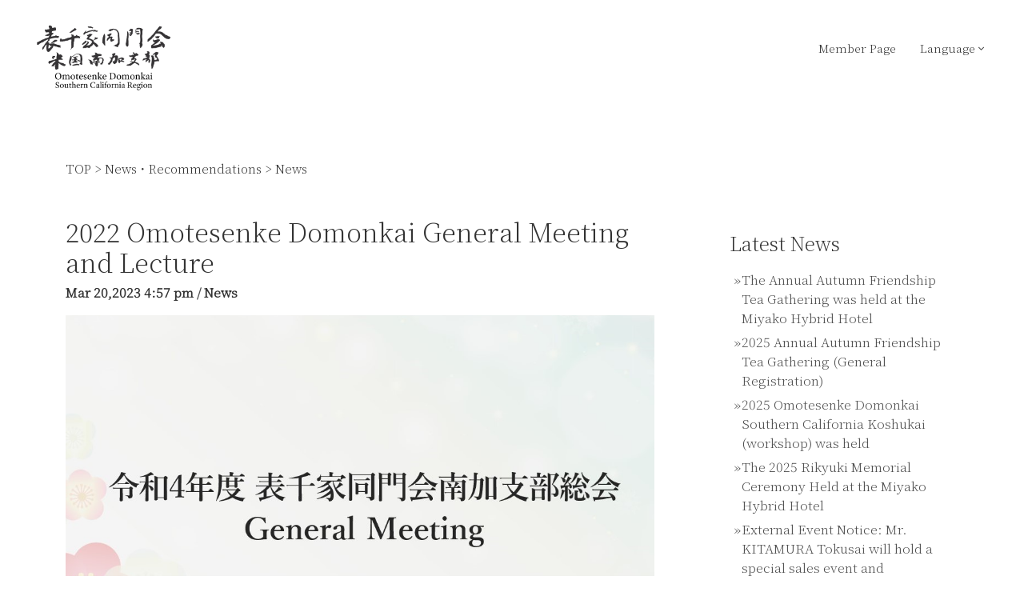

--- FILE ---
content_type: text/html; charset=UTF-8
request_url: https://www.omotesenke-socal.org/en/news/general-meeting-2022/
body_size: 11273
content:
<!doctype html>
<html dir="ltr" lang="en-US" prefix="og: https://ogp.me/ns#">
<head>

<!-- Google Tag Manager -->
<script>(function(w,d,s,l,i){w[l]=w[l]||[];w[l].push({'gtm.start':
new Date().getTime(),event:'gtm.js'});var f=d.getElementsByTagName(s)[0],
j=d.createElement(s),dl=l!='dataLayer'?'&l='+l:'';j.async=true;j.src=
'https://www.googletagmanager.com/gtm.js?id='+i+dl;f.parentNode.insertBefore(j,f);
})(window,document,'script','dataLayer','GTM-MC252BK');</script>
<!-- End Google Tag Manager -->

<meta charset="UTF-8">
<meta name="referrer" content="strict-origin-when-cross-origin ">

<link rel="stylesheet" href="https://pro.fontawesome.com/releases/v5.10.0/css/all.css" integrity="sha384-AYmEC3Yw5cVb3ZcuHtOA93w35dYTsvhLPVnYs9eStHfGJvOvKxVfELGroGkvsg+p" crossorigin="anonymous"/>
<link rel="preconnect" href="https://fonts.gstatic.com"> 
<link href="https://fonts.googleapis.com/css2?family=Noto+Serif&display=swap" rel="stylesheet">
<link href="https://fonts.googleapis.com/css2?family=Noto+Serif+JP:wght@200&display=swap" rel="stylesheet">
<link rel="shortcut icon" href="https://www.omotesenke-socal.org/wp-content/themes/omotesenke/images/logoicon.png">
  
<meta name="viewport" content="width=device-width,initial-scale=1.0,minimum-scale=1.0">
  
<script src="https://code.jquery.com/jquery-3.6.0.min.js" integrity="sha256-/xUj+3OJU5yExlq6GSYGSHk7tPXikynS7ogEvDej/m4=" crossorigin="anonymous"></script>
<script src="https://unpkg.com/scrollreveal"></script>
<link rel="stylesheet" href="//cdn.jsdelivr.net/npm/swiper@4.5.1/dist/css/swiper.min.css"/>
<script src="//cdn.jsdelivr.net/npm/swiper@4.5.1/dist/js/swiper.min.js"></script>
   
<title>Omotesenke Domonkai | Southern California Region</title>
<title>2022 Omotesenke Domonkai General Meeting and Lecture - 表千家同門会</title>
	<style>img:is([sizes="auto" i], [sizes^="auto," i]) { contain-intrinsic-size: 3000px 1500px }</style>
	<link rel="alternate" hreflang="en" href="https://www.omotesenke-socal.org/en/news/general-meeting-2022/" />
<link rel="alternate" hreflang="ja" href="https://www.omotesenke-socal.org/news/general-meeting-2022/" />
<link rel="alternate" hreflang="x-default" href="https://www.omotesenke-socal.org/news/general-meeting-2022/" />

		<!-- All in One SEO 4.8.1.1 - aioseo.com -->
	<meta name="description" content="Omotesenke Socal, a non-profit organization of tea ceremony in Los Angeles, America, which is governed by a GM and supported by a board of governess." />
	<meta name="robots" content="max-image-preview:large" />
	<meta name="author" content="Masako Komehana"/>
	<link rel="canonical" href="https://www.omotesenke-socal.org/en/news/general-meeting-2022/" />
	<meta name="generator" content="All in One SEO (AIOSEO) 4.8.1.1" />
		<meta property="og:locale" content="en_US" />
		<meta property="og:site_name" content="表千家同門会 -" />
		<meta property="og:type" content="article" />
		<meta property="og:title" content="2022 Omotesenke Domonkai General Meeting and Lecture - 表千家同門会" />
		<meta property="og:description" content="Omotesenke Socal, a non-profit organization of tea ceremony in Los Angeles, America, which is governed by a GM and supported by a board of governess." />
		<meta property="og:url" content="https://www.omotesenke-socal.org/en/news/general-meeting-2022/" />
		<meta property="article:published_time" content="2023-03-20T23:57:08+00:00" />
		<meta property="article:modified_time" content="2023-03-20T23:57:54+00:00" />
		<meta name="twitter:card" content="summary" />
		<meta name="twitter:title" content="2022 Omotesenke Domonkai General Meeting and Lecture - 表千家同門会" />
		<meta name="twitter:description" content="Omotesenke Socal, a non-profit organization of tea ceremony in Los Angeles, America, which is governed by a GM and supported by a board of governess." />
		<script type="application/ld+json" class="aioseo-schema">
			{"@context":"https:\/\/schema.org","@graph":[{"@type":"BlogPosting","@id":"https:\/\/www.omotesenke-socal.org\/en\/news\/general-meeting-2022\/#blogposting","name":"2022 Omotesenke Domonkai General Meeting and Lecture - \u8868\u5343\u5bb6\u540c\u9580\u4f1a","headline":"2022 Omotesenke Domonkai General Meeting and Lecture","author":{"@id":"https:\/\/www.omotesenke-socal.org\/en\/author\/masako\/#author"},"publisher":{"@id":"https:\/\/www.omotesenke-socal.org\/en\/#organization"},"image":{"@type":"ImageObject","url":"https:\/\/www.omotesenke-socal.org\/wp-content\/uploads\/2023\/03\/general-meeting-2022-slide.jpg","width":1065,"height":770},"datePublished":"2023-03-20T16:57:08-07:00","dateModified":"2023-03-20T16:57:54-07:00","inLanguage":"en-US","mainEntityOfPage":{"@id":"https:\/\/www.omotesenke-socal.org\/en\/news\/general-meeting-2022\/#webpage"},"isPartOf":{"@id":"https:\/\/www.omotesenke-socal.org\/en\/news\/general-meeting-2022\/#webpage"},"articleSection":"News, Optional"},{"@type":"BreadcrumbList","@id":"https:\/\/www.omotesenke-socal.org\/en\/news\/general-meeting-2022\/#breadcrumblist","itemListElement":[{"@type":"ListItem","@id":"https:\/\/www.omotesenke-socal.org\/en\/#listItem","position":1,"name":"Home","item":"https:\/\/www.omotesenke-socal.org\/en\/","nextItem":{"@type":"ListItem","@id":"https:\/\/www.omotesenke-socal.org\/en\/category\/news\/#listItem","name":"News"}},{"@type":"ListItem","@id":"https:\/\/www.omotesenke-socal.org\/en\/category\/news\/#listItem","position":2,"name":"News","item":"https:\/\/www.omotesenke-socal.org\/en\/category\/news\/","nextItem":{"@type":"ListItem","@id":"https:\/\/www.omotesenke-socal.org\/en\/news\/general-meeting-2022\/#listItem","name":"2022 Omotesenke Domonkai General Meeting and Lecture"},"previousItem":{"@type":"ListItem","@id":"https:\/\/www.omotesenke-socal.org\/en\/#listItem","name":"Home"}},{"@type":"ListItem","@id":"https:\/\/www.omotesenke-socal.org\/en\/news\/general-meeting-2022\/#listItem","position":3,"name":"2022 Omotesenke Domonkai General Meeting and Lecture","previousItem":{"@type":"ListItem","@id":"https:\/\/www.omotesenke-socal.org\/en\/category\/news\/#listItem","name":"News"}}]},{"@type":"Organization","@id":"https:\/\/www.omotesenke-socal.org\/en\/#organization","name":"\u8868\u5343\u5bb6\u540c\u9580\u4f1a","url":"https:\/\/www.omotesenke-socal.org\/en\/","telephone":"+17148946551","logo":{"@type":"ImageObject","url":"https:\/\/www.omotesenke-socal.org\/wp-content\/uploads\/2022\/02\/doumonkai_socal_black.png","@id":"https:\/\/www.omotesenke-socal.org\/en\/news\/general-meeting-2022\/#organizationLogo","width":1048,"height":520},"image":{"@id":"https:\/\/www.omotesenke-socal.org\/en\/news\/general-meeting-2022\/#organizationLogo"}},{"@type":"Person","@id":"https:\/\/www.omotesenke-socal.org\/en\/author\/masako\/#author","url":"https:\/\/www.omotesenke-socal.org\/en\/author\/masako\/","name":"Masako Komehana","image":{"@type":"ImageObject","@id":"https:\/\/www.omotesenke-socal.org\/en\/news\/general-meeting-2022\/#authorImage","url":"https:\/\/secure.gravatar.com\/avatar\/39b84e6cc067c1ee343dfee87decc9b6?s=96&d=mm&r=g","width":96,"height":96,"caption":"Masako Komehana"}},{"@type":"WebPage","@id":"https:\/\/www.omotesenke-socal.org\/en\/news\/general-meeting-2022\/#webpage","url":"https:\/\/www.omotesenke-socal.org\/en\/news\/general-meeting-2022\/","name":"2022 Omotesenke Domonkai General Meeting and Lecture - \u8868\u5343\u5bb6\u540c\u9580\u4f1a","description":"Omotesenke Socal, a non-profit organization of tea ceremony in Los Angeles, America, which is governed by a GM and supported by a board of governess.","inLanguage":"en-US","isPartOf":{"@id":"https:\/\/www.omotesenke-socal.org\/en\/#website"},"breadcrumb":{"@id":"https:\/\/www.omotesenke-socal.org\/en\/news\/general-meeting-2022\/#breadcrumblist"},"author":{"@id":"https:\/\/www.omotesenke-socal.org\/en\/author\/masako\/#author"},"creator":{"@id":"https:\/\/www.omotesenke-socal.org\/en\/author\/masako\/#author"},"image":{"@type":"ImageObject","url":"https:\/\/www.omotesenke-socal.org\/wp-content\/uploads\/2023\/03\/general-meeting-2022-slide.jpg","@id":"https:\/\/www.omotesenke-socal.org\/en\/news\/general-meeting-2022\/#mainImage","width":1065,"height":770},"primaryImageOfPage":{"@id":"https:\/\/www.omotesenke-socal.org\/en\/news\/general-meeting-2022\/#mainImage"},"datePublished":"2023-03-20T16:57:08-07:00","dateModified":"2023-03-20T16:57:54-07:00"},{"@type":"WebSite","@id":"https:\/\/www.omotesenke-socal.org\/en\/#website","url":"https:\/\/www.omotesenke-socal.org\/en\/","name":"\u8868\u5343\u5bb6\u540c\u9580\u4f1a","inLanguage":"en-US","publisher":{"@id":"https:\/\/www.omotesenke-socal.org\/en\/#organization"}}]}
		</script>
		<!-- All in One SEO -->

<link rel="alternate" type="application/rss+xml" title="表千家同門会 &raquo; Feed" href="https://www.omotesenke-socal.org/en/feed/" />
<link rel="alternate" type="application/rss+xml" title="表千家同門会 &raquo; Comments Feed" href="https://www.omotesenke-socal.org/en/comments/feed/" />
<script type="text/javascript">
/* <![CDATA[ */
window._wpemojiSettings = {"baseUrl":"https:\/\/s.w.org\/images\/core\/emoji\/15.0.3\/72x72\/","ext":".png","svgUrl":"https:\/\/s.w.org\/images\/core\/emoji\/15.0.3\/svg\/","svgExt":".svg","source":{"concatemoji":"https:\/\/www.omotesenke-socal.org\/wp-includes\/js\/wp-emoji-release.min.js?ver=6.7.4"}};
/*! This file is auto-generated */
!function(i,n){var o,s,e;function c(e){try{var t={supportTests:e,timestamp:(new Date).valueOf()};sessionStorage.setItem(o,JSON.stringify(t))}catch(e){}}function p(e,t,n){e.clearRect(0,0,e.canvas.width,e.canvas.height),e.fillText(t,0,0);var t=new Uint32Array(e.getImageData(0,0,e.canvas.width,e.canvas.height).data),r=(e.clearRect(0,0,e.canvas.width,e.canvas.height),e.fillText(n,0,0),new Uint32Array(e.getImageData(0,0,e.canvas.width,e.canvas.height).data));return t.every(function(e,t){return e===r[t]})}function u(e,t,n){switch(t){case"flag":return n(e,"\ud83c\udff3\ufe0f\u200d\u26a7\ufe0f","\ud83c\udff3\ufe0f\u200b\u26a7\ufe0f")?!1:!n(e,"\ud83c\uddfa\ud83c\uddf3","\ud83c\uddfa\u200b\ud83c\uddf3")&&!n(e,"\ud83c\udff4\udb40\udc67\udb40\udc62\udb40\udc65\udb40\udc6e\udb40\udc67\udb40\udc7f","\ud83c\udff4\u200b\udb40\udc67\u200b\udb40\udc62\u200b\udb40\udc65\u200b\udb40\udc6e\u200b\udb40\udc67\u200b\udb40\udc7f");case"emoji":return!n(e,"\ud83d\udc26\u200d\u2b1b","\ud83d\udc26\u200b\u2b1b")}return!1}function f(e,t,n){var r="undefined"!=typeof WorkerGlobalScope&&self instanceof WorkerGlobalScope?new OffscreenCanvas(300,150):i.createElement("canvas"),a=r.getContext("2d",{willReadFrequently:!0}),o=(a.textBaseline="top",a.font="600 32px Arial",{});return e.forEach(function(e){o[e]=t(a,e,n)}),o}function t(e){var t=i.createElement("script");t.src=e,t.defer=!0,i.head.appendChild(t)}"undefined"!=typeof Promise&&(o="wpEmojiSettingsSupports",s=["flag","emoji"],n.supports={everything:!0,everythingExceptFlag:!0},e=new Promise(function(e){i.addEventListener("DOMContentLoaded",e,{once:!0})}),new Promise(function(t){var n=function(){try{var e=JSON.parse(sessionStorage.getItem(o));if("object"==typeof e&&"number"==typeof e.timestamp&&(new Date).valueOf()<e.timestamp+604800&&"object"==typeof e.supportTests)return e.supportTests}catch(e){}return null}();if(!n){if("undefined"!=typeof Worker&&"undefined"!=typeof OffscreenCanvas&&"undefined"!=typeof URL&&URL.createObjectURL&&"undefined"!=typeof Blob)try{var e="postMessage("+f.toString()+"("+[JSON.stringify(s),u.toString(),p.toString()].join(",")+"));",r=new Blob([e],{type:"text/javascript"}),a=new Worker(URL.createObjectURL(r),{name:"wpTestEmojiSupports"});return void(a.onmessage=function(e){c(n=e.data),a.terminate(),t(n)})}catch(e){}c(n=f(s,u,p))}t(n)}).then(function(e){for(var t in e)n.supports[t]=e[t],n.supports.everything=n.supports.everything&&n.supports[t],"flag"!==t&&(n.supports.everythingExceptFlag=n.supports.everythingExceptFlag&&n.supports[t]);n.supports.everythingExceptFlag=n.supports.everythingExceptFlag&&!n.supports.flag,n.DOMReady=!1,n.readyCallback=function(){n.DOMReady=!0}}).then(function(){return e}).then(function(){var e;n.supports.everything||(n.readyCallback(),(e=n.source||{}).concatemoji?t(e.concatemoji):e.wpemoji&&e.twemoji&&(t(e.twemoji),t(e.wpemoji)))}))}((window,document),window._wpemojiSettings);
/* ]]> */
</script>
<style id='wp-emoji-styles-inline-css' type='text/css'>

	img.wp-smiley, img.emoji {
		display: inline !important;
		border: none !important;
		box-shadow: none !important;
		height: 1em !important;
		width: 1em !important;
		margin: 0 0.07em !important;
		vertical-align: -0.1em !important;
		background: none !important;
		padding: 0 !important;
	}
</style>
<link rel='stylesheet' id='wp-block-library-css' href='https://www.omotesenke-socal.org/wp-includes/css/dist/block-library/style.min.css?ver=6.7.4' type='text/css' media='all' />
<style id='classic-theme-styles-inline-css' type='text/css'>
/*! This file is auto-generated */
.wp-block-button__link{color:#fff;background-color:#32373c;border-radius:9999px;box-shadow:none;text-decoration:none;padding:calc(.667em + 2px) calc(1.333em + 2px);font-size:1.125em}.wp-block-file__button{background:#32373c;color:#fff;text-decoration:none}
</style>
<style id='global-styles-inline-css' type='text/css'>
:root{--wp--preset--aspect-ratio--square: 1;--wp--preset--aspect-ratio--4-3: 4/3;--wp--preset--aspect-ratio--3-4: 3/4;--wp--preset--aspect-ratio--3-2: 3/2;--wp--preset--aspect-ratio--2-3: 2/3;--wp--preset--aspect-ratio--16-9: 16/9;--wp--preset--aspect-ratio--9-16: 9/16;--wp--preset--color--black: #000000;--wp--preset--color--cyan-bluish-gray: #abb8c3;--wp--preset--color--white: #ffffff;--wp--preset--color--pale-pink: #f78da7;--wp--preset--color--vivid-red: #cf2e2e;--wp--preset--color--luminous-vivid-orange: #ff6900;--wp--preset--color--luminous-vivid-amber: #fcb900;--wp--preset--color--light-green-cyan: #7bdcb5;--wp--preset--color--vivid-green-cyan: #00d084;--wp--preset--color--pale-cyan-blue: #8ed1fc;--wp--preset--color--vivid-cyan-blue: #0693e3;--wp--preset--color--vivid-purple: #9b51e0;--wp--preset--gradient--vivid-cyan-blue-to-vivid-purple: linear-gradient(135deg,rgba(6,147,227,1) 0%,rgb(155,81,224) 100%);--wp--preset--gradient--light-green-cyan-to-vivid-green-cyan: linear-gradient(135deg,rgb(122,220,180) 0%,rgb(0,208,130) 100%);--wp--preset--gradient--luminous-vivid-amber-to-luminous-vivid-orange: linear-gradient(135deg,rgba(252,185,0,1) 0%,rgba(255,105,0,1) 100%);--wp--preset--gradient--luminous-vivid-orange-to-vivid-red: linear-gradient(135deg,rgba(255,105,0,1) 0%,rgb(207,46,46) 100%);--wp--preset--gradient--very-light-gray-to-cyan-bluish-gray: linear-gradient(135deg,rgb(238,238,238) 0%,rgb(169,184,195) 100%);--wp--preset--gradient--cool-to-warm-spectrum: linear-gradient(135deg,rgb(74,234,220) 0%,rgb(151,120,209) 20%,rgb(207,42,186) 40%,rgb(238,44,130) 60%,rgb(251,105,98) 80%,rgb(254,248,76) 100%);--wp--preset--gradient--blush-light-purple: linear-gradient(135deg,rgb(255,206,236) 0%,rgb(152,150,240) 100%);--wp--preset--gradient--blush-bordeaux: linear-gradient(135deg,rgb(254,205,165) 0%,rgb(254,45,45) 50%,rgb(107,0,62) 100%);--wp--preset--gradient--luminous-dusk: linear-gradient(135deg,rgb(255,203,112) 0%,rgb(199,81,192) 50%,rgb(65,88,208) 100%);--wp--preset--gradient--pale-ocean: linear-gradient(135deg,rgb(255,245,203) 0%,rgb(182,227,212) 50%,rgb(51,167,181) 100%);--wp--preset--gradient--electric-grass: linear-gradient(135deg,rgb(202,248,128) 0%,rgb(113,206,126) 100%);--wp--preset--gradient--midnight: linear-gradient(135deg,rgb(2,3,129) 0%,rgb(40,116,252) 100%);--wp--preset--font-size--small: 13px;--wp--preset--font-size--medium: 20px;--wp--preset--font-size--large: 36px;--wp--preset--font-size--x-large: 42px;--wp--preset--spacing--20: 0.44rem;--wp--preset--spacing--30: 0.67rem;--wp--preset--spacing--40: 1rem;--wp--preset--spacing--50: 1.5rem;--wp--preset--spacing--60: 2.25rem;--wp--preset--spacing--70: 3.38rem;--wp--preset--spacing--80: 5.06rem;--wp--preset--shadow--natural: 6px 6px 9px rgba(0, 0, 0, 0.2);--wp--preset--shadow--deep: 12px 12px 50px rgba(0, 0, 0, 0.4);--wp--preset--shadow--sharp: 6px 6px 0px rgba(0, 0, 0, 0.2);--wp--preset--shadow--outlined: 6px 6px 0px -3px rgba(255, 255, 255, 1), 6px 6px rgba(0, 0, 0, 1);--wp--preset--shadow--crisp: 6px 6px 0px rgba(0, 0, 0, 1);}:where(.is-layout-flex){gap: 0.5em;}:where(.is-layout-grid){gap: 0.5em;}body .is-layout-flex{display: flex;}.is-layout-flex{flex-wrap: wrap;align-items: center;}.is-layout-flex > :is(*, div){margin: 0;}body .is-layout-grid{display: grid;}.is-layout-grid > :is(*, div){margin: 0;}:where(.wp-block-columns.is-layout-flex){gap: 2em;}:where(.wp-block-columns.is-layout-grid){gap: 2em;}:where(.wp-block-post-template.is-layout-flex){gap: 1.25em;}:where(.wp-block-post-template.is-layout-grid){gap: 1.25em;}.has-black-color{color: var(--wp--preset--color--black) !important;}.has-cyan-bluish-gray-color{color: var(--wp--preset--color--cyan-bluish-gray) !important;}.has-white-color{color: var(--wp--preset--color--white) !important;}.has-pale-pink-color{color: var(--wp--preset--color--pale-pink) !important;}.has-vivid-red-color{color: var(--wp--preset--color--vivid-red) !important;}.has-luminous-vivid-orange-color{color: var(--wp--preset--color--luminous-vivid-orange) !important;}.has-luminous-vivid-amber-color{color: var(--wp--preset--color--luminous-vivid-amber) !important;}.has-light-green-cyan-color{color: var(--wp--preset--color--light-green-cyan) !important;}.has-vivid-green-cyan-color{color: var(--wp--preset--color--vivid-green-cyan) !important;}.has-pale-cyan-blue-color{color: var(--wp--preset--color--pale-cyan-blue) !important;}.has-vivid-cyan-blue-color{color: var(--wp--preset--color--vivid-cyan-blue) !important;}.has-vivid-purple-color{color: var(--wp--preset--color--vivid-purple) !important;}.has-black-background-color{background-color: var(--wp--preset--color--black) !important;}.has-cyan-bluish-gray-background-color{background-color: var(--wp--preset--color--cyan-bluish-gray) !important;}.has-white-background-color{background-color: var(--wp--preset--color--white) !important;}.has-pale-pink-background-color{background-color: var(--wp--preset--color--pale-pink) !important;}.has-vivid-red-background-color{background-color: var(--wp--preset--color--vivid-red) !important;}.has-luminous-vivid-orange-background-color{background-color: var(--wp--preset--color--luminous-vivid-orange) !important;}.has-luminous-vivid-amber-background-color{background-color: var(--wp--preset--color--luminous-vivid-amber) !important;}.has-light-green-cyan-background-color{background-color: var(--wp--preset--color--light-green-cyan) !important;}.has-vivid-green-cyan-background-color{background-color: var(--wp--preset--color--vivid-green-cyan) !important;}.has-pale-cyan-blue-background-color{background-color: var(--wp--preset--color--pale-cyan-blue) !important;}.has-vivid-cyan-blue-background-color{background-color: var(--wp--preset--color--vivid-cyan-blue) !important;}.has-vivid-purple-background-color{background-color: var(--wp--preset--color--vivid-purple) !important;}.has-black-border-color{border-color: var(--wp--preset--color--black) !important;}.has-cyan-bluish-gray-border-color{border-color: var(--wp--preset--color--cyan-bluish-gray) !important;}.has-white-border-color{border-color: var(--wp--preset--color--white) !important;}.has-pale-pink-border-color{border-color: var(--wp--preset--color--pale-pink) !important;}.has-vivid-red-border-color{border-color: var(--wp--preset--color--vivid-red) !important;}.has-luminous-vivid-orange-border-color{border-color: var(--wp--preset--color--luminous-vivid-orange) !important;}.has-luminous-vivid-amber-border-color{border-color: var(--wp--preset--color--luminous-vivid-amber) !important;}.has-light-green-cyan-border-color{border-color: var(--wp--preset--color--light-green-cyan) !important;}.has-vivid-green-cyan-border-color{border-color: var(--wp--preset--color--vivid-green-cyan) !important;}.has-pale-cyan-blue-border-color{border-color: var(--wp--preset--color--pale-cyan-blue) !important;}.has-vivid-cyan-blue-border-color{border-color: var(--wp--preset--color--vivid-cyan-blue) !important;}.has-vivid-purple-border-color{border-color: var(--wp--preset--color--vivid-purple) !important;}.has-vivid-cyan-blue-to-vivid-purple-gradient-background{background: var(--wp--preset--gradient--vivid-cyan-blue-to-vivid-purple) !important;}.has-light-green-cyan-to-vivid-green-cyan-gradient-background{background: var(--wp--preset--gradient--light-green-cyan-to-vivid-green-cyan) !important;}.has-luminous-vivid-amber-to-luminous-vivid-orange-gradient-background{background: var(--wp--preset--gradient--luminous-vivid-amber-to-luminous-vivid-orange) !important;}.has-luminous-vivid-orange-to-vivid-red-gradient-background{background: var(--wp--preset--gradient--luminous-vivid-orange-to-vivid-red) !important;}.has-very-light-gray-to-cyan-bluish-gray-gradient-background{background: var(--wp--preset--gradient--very-light-gray-to-cyan-bluish-gray) !important;}.has-cool-to-warm-spectrum-gradient-background{background: var(--wp--preset--gradient--cool-to-warm-spectrum) !important;}.has-blush-light-purple-gradient-background{background: var(--wp--preset--gradient--blush-light-purple) !important;}.has-blush-bordeaux-gradient-background{background: var(--wp--preset--gradient--blush-bordeaux) !important;}.has-luminous-dusk-gradient-background{background: var(--wp--preset--gradient--luminous-dusk) !important;}.has-pale-ocean-gradient-background{background: var(--wp--preset--gradient--pale-ocean) !important;}.has-electric-grass-gradient-background{background: var(--wp--preset--gradient--electric-grass) !important;}.has-midnight-gradient-background{background: var(--wp--preset--gradient--midnight) !important;}.has-small-font-size{font-size: var(--wp--preset--font-size--small) !important;}.has-medium-font-size{font-size: var(--wp--preset--font-size--medium) !important;}.has-large-font-size{font-size: var(--wp--preset--font-size--large) !important;}.has-x-large-font-size{font-size: var(--wp--preset--font-size--x-large) !important;}
:where(.wp-block-post-template.is-layout-flex){gap: 1.25em;}:where(.wp-block-post-template.is-layout-grid){gap: 1.25em;}
:where(.wp-block-columns.is-layout-flex){gap: 2em;}:where(.wp-block-columns.is-layout-grid){gap: 2em;}
:root :where(.wp-block-pullquote){font-size: 1.5em;line-height: 1.6;}
</style>
<link rel='stylesheet' id='wpml-legacy-vertical-list-0-css' href='https://www.omotesenke-socal.org/wp-content/plugins/sitepress-multilingual-cms/templates/language-switchers/legacy-list-vertical/style.min.css?ver=1' type='text/css' media='all' />
<link rel='stylesheet' id='base-style-css' href='https://www.omotesenke-socal.org/wp-content/themes/omotesenke/style.css?ver=1.0' type='text/css' media='all' />
<link rel='stylesheet' id='bootstrap-css' href='https://www.omotesenke-socal.org/wp-content/themes/omotesenke/bootstrap-5.0.1-dist/css/bootstrap.css?ver=1.0' type='text/css' media='all' />
<link rel='stylesheet' id='animate-css' href='https://www.omotesenke-socal.org/wp-content/themes/omotesenke/animate.css?ver=1.0' type='text/css' media='all' />
<style id='akismet-widget-style-inline-css' type='text/css'>

			.a-stats {
				--akismet-color-mid-green: #357b49;
				--akismet-color-white: #fff;
				--akismet-color-light-grey: #f6f7f7;

				max-width: 350px;
				width: auto;
			}

			.a-stats * {
				all: unset;
				box-sizing: border-box;
			}

			.a-stats strong {
				font-weight: 600;
			}

			.a-stats a.a-stats__link,
			.a-stats a.a-stats__link:visited,
			.a-stats a.a-stats__link:active {
				background: var(--akismet-color-mid-green);
				border: none;
				box-shadow: none;
				border-radius: 8px;
				color: var(--akismet-color-white);
				cursor: pointer;
				display: block;
				font-family: -apple-system, BlinkMacSystemFont, 'Segoe UI', 'Roboto', 'Oxygen-Sans', 'Ubuntu', 'Cantarell', 'Helvetica Neue', sans-serif;
				font-weight: 500;
				padding: 12px;
				text-align: center;
				text-decoration: none;
				transition: all 0.2s ease;
			}

			/* Extra specificity to deal with TwentyTwentyOne focus style */
			.widget .a-stats a.a-stats__link:focus {
				background: var(--akismet-color-mid-green);
				color: var(--akismet-color-white);
				text-decoration: none;
			}

			.a-stats a.a-stats__link:hover {
				filter: brightness(110%);
				box-shadow: 0 4px 12px rgba(0, 0, 0, 0.06), 0 0 2px rgba(0, 0, 0, 0.16);
			}

			.a-stats .count {
				color: var(--akismet-color-white);
				display: block;
				font-size: 1.5em;
				line-height: 1.4;
				padding: 0 13px;
				white-space: nowrap;
			}
		
</style>
<link rel='stylesheet' id='wp-pagenavi-css' href='https://www.omotesenke-socal.org/wp-content/plugins/wp-pagenavi/pagenavi-css.css?ver=2.70' type='text/css' media='all' />
<link rel="https://api.w.org/" href="https://www.omotesenke-socal.org/en/wp-json/" /><link rel="alternate" title="JSON" type="application/json" href="https://www.omotesenke-socal.org/en/wp-json/wp/v2/posts/4101" /><link rel="EditURI" type="application/rsd+xml" title="RSD" href="https://www.omotesenke-socal.org/xmlrpc.php?rsd" />
<meta name="generator" content="WordPress 6.7.4" />
<link rel='shortlink' href='https://www.omotesenke-socal.org/en/?p=4101' />
<link rel="alternate" title="oEmbed (JSON)" type="application/json+oembed" href="https://www.omotesenke-socal.org/en/wp-json/oembed/1.0/embed?url=https%3A%2F%2Fwww.omotesenke-socal.org%2Fen%2Fnews%2Fgeneral-meeting-2022%2F" />
<link rel="alternate" title="oEmbed (XML)" type="text/xml+oembed" href="https://www.omotesenke-socal.org/en/wp-json/oembed/1.0/embed?url=https%3A%2F%2Fwww.omotesenke-socal.org%2Fen%2Fnews%2Fgeneral-meeting-2022%2F&#038;format=xml" />
<meta name="generator" content="WPML ver:4.7.2 stt:1,28;" />
		<style type="text/css" id="wp-custom-css">
			#SFusrman, #SFctr {
    width: 470px;
    margin: 30px auto 80px;
}
@media (max-width: 575px) {
    #SFusrman, #SFctr {
        width: 96%;
    }
}
		</style>
		</head>

<body class="post-template-default single single-post postid-4101 single-format-standard wp-embed-responsive">

<!-- Google Tag Manager (noscript) -->
<noscript><iframe src="https://www.googletagmanager.com/ns.html?id=GTM-MC252BK"
height="0" width="0" style="display:none;visibility:hidden"></iframe></noscript>
<!-- End Google Tag Manager (noscript) -->
	
<header id="header-bk">
<div class="container-fluid header">
  <div class="row justify-content-between">
    <div class="col-15 col-xl-12 col-xxl-14 logo-left">
      <a href="/en/index.php">
        <div class="logo-left-img">
          <img src="https://www.omotesenke-socal.org/wp-content/themes/omotesenke/images/doumonkai_socal_black.png" alt="Omotesenke Domonkai">
        </div>
        
      </a>    </div>
    <div class="col-13 openbtn1 d-none" style="color: rgba(0, 0, 0, 0.8);"><span></span><span></span><span></span></div>
    <div class="col-40 col-sm-30 login login-black">
      <ul class="d-flex justify-content-end">
        <li><a href="https://www.omotesenke-socal.org/en/myaccount/" class="to-member-page news-read-more">Member Page</a></li>
        <li class="l-switch" style="color: rgba(0, 0, 0, 0.8);">Language <i class="fal fa-angle-down"></i>
<div class="wpml-ls-statics-shortcode_actions wpml-ls wpml-ls-legacy-list-vertical">
	<ul>

					<li class="wpml-ls-slot-shortcode_actions wpml-ls-item wpml-ls-item-en wpml-ls-current-language wpml-ls-first-item wpml-ls-item-legacy-list-vertical">
				<a href="https://www.omotesenke-socal.org/en/news/general-meeting-2022/" class="wpml-ls-link">
                    <span class="wpml-ls-native">English</span></a>
			</li>
					<li class="wpml-ls-slot-shortcode_actions wpml-ls-item wpml-ls-item-ja wpml-ls-last-item wpml-ls-item-legacy-list-vertical">
				<a href="https://www.omotesenke-socal.org/news/general-meeting-2022/" class="wpml-ls-link">
                    <span class="wpml-ls-native" lang="ja">日本語</span><span class="wpml-ls-display"><span class="wpml-ls-bracket"> (</span>Japanese<span class="wpml-ls-bracket">)</span></span></a>
			</li>
		
	</ul>
</div>
</li>
      </ul>
    </div>
  </div>
</div>
<nav class="container-fluid d-none hamb-menu">
  <div class="container">
      <div class="col-md-15">
        <div class="footer-logo">
           <a href="/en/index.php">
        <div class="footer-logo-img">
          <img src="https://www.omotesenke-socal.org/wp-content/themes/omotesenke/images/doumonkai_socal_white.png" alt="Omotesenke Domonkai">
        </div>
        
      </a> 
        </div>
      </div>
    <div class="row hamb-menu-inside justify-content-between">
      <div class="col-32 office-left">
        <div class="row gx-0">
          <div class="col-sm-10 col-lg-5">
            <h6>Menu</h6>
          </div>
          <div class="col-sm-50 col-lg-55" style="padding-bottom: 100px;">
            <ul id="g-navi">
              <li><a href="/en/">Home</a></li>
              <li><a href="https://www.omotesenke-socal.org/en/signin/">Sign In / Member Page</a></li>
              <li><a href="https://www.omotesenke-socal.org/en/about/">About Us</a></li>
              <li><a href="https://www.omotesenke-socal.org/en/greeting/">Greeting</a></li>
              <li><a href="https://www.omotesenke-socal.org/en/about/#join">How to Join</a></li>
              <li><a href="https://www.omotesenke-socal.org/en/news-recommendations/">News・Recommendations</a></li>
                          </ul>
        </div>
        </div>        
      </div>

      <div class="col-28">
        <div class="row">
          <div class="col-sm-10 col-lg-5">
            <h6>Language</h6>
          </div>
          <div class="col-sm-50 col-lg-55">
            <ul id="g-navi">
              <li><a href="/index.php" class="fadein">日本語</a></li>
              <li><a href="/en/index.php" class="fadein">English</a></li>
            </ul>
          </div>
        </div>
      </div>
    </div>
  </div>
  </nav>
</header>
<section class="main singlepost container">
    <div class="bread-ish mb-5"><a href="/en/index.php">TOP</a>&nbsp;>&nbsp;<a href="https://www.omotesenke-socal.org/en/news-recommendations/">News・Recommendations</a>&nbsp;>&nbsp;<a href="https://www.omotesenke-socal.org/en/category/news/" rel="category tag">News</a></div>
  <div class="row justify-content-between">
   <div class="col-md-40">
                    <h1>2022 Omotesenke Domonkai General Meeting and Lecture</h1>
      <div class="date-cat">Mar 20,2023<span>&nbsp;</span>4:57 pm<span>&nbsp;/&nbsp;</span><ul class="post-categories">
	<li><a href="https://www.omotesenke-socal.org/en/category/news/" rel="category tag">News</a></li></ul></div>
      <img width="1065" height="770" src="https://www.omotesenke-socal.org/wp-content/uploads/2023/03/general-meeting-2022-slide.jpg" class="attachment-post-thumbnail size-post-thumbnail wp-post-image" alt="" decoding="async" fetchpriority="high" srcset="https://www.omotesenke-socal.org/wp-content/uploads/2023/03/general-meeting-2022-slide.jpg 1065w, https://www.omotesenke-socal.org/wp-content/uploads/2023/03/general-meeting-2022-slide-300x217.jpg 300w, https://www.omotesenke-socal.org/wp-content/uploads/2023/03/general-meeting-2022-slide-1024x740.jpg 1024w, https://www.omotesenke-socal.org/wp-content/uploads/2023/03/general-meeting-2022-slide-768x555.jpg 768w" sizes="(max-width: 1065px) 100vw, 1065px" />  
  
        <div class="wysiwyg-editor fadein">
            
<p>On February 26, 2023, the chapter’s 2022 General Meeting was held virtually with the presence of Takashi Mori Sosho and Norihiko Horinouchi Sensei from Japan, along with the chapter’s president, Yoshihiro Sano.</p>



<p>The virtual program was divided into two parts – (1) General meeting with an overview of the 2022 schedule of events, financial report, introduction of the 2022 Kiju and Chapter’s Merit Award recipients and the 2023 schedule of events; and (2) Lecture presentation by Mori Sosho on Zuiryusai and Shoan. Sixty-five (65) members registered.</p>



<p>Although there were some technical problems during the course of an hour and a half, the virtual event ended successfully overall.</p>



<figure class="wp-block-gallery has-nested-images columns-default is-cropped wp-block-gallery-1 is-layout-flex wp-block-gallery-is-layout-flex">
<figure class="wp-block-image size-large"><img decoding="async" width="1216" height="605" data-id="4099" src="https://www.omotesenke-socal.org/wp-content/uploads/2023/03/public-news-1.jpg" alt="" class="wp-image-4099" srcset="https://www.omotesenke-socal.org/wp-content/uploads/2023/03/public-news-1.jpg 1216w, https://www.omotesenke-socal.org/wp-content/uploads/2023/03/public-news-1-300x149.jpg 300w, https://www.omotesenke-socal.org/wp-content/uploads/2023/03/public-news-1-1024x509.jpg 1024w, https://www.omotesenke-socal.org/wp-content/uploads/2023/03/public-news-1-768x382.jpg 768w" sizes="(max-width: 1216px) 100vw, 1216px" /></figure>



<figure class="wp-block-image size-large"><img decoding="async" width="1210" height="672" data-id="4097" src="https://www.omotesenke-socal.org/wp-content/uploads/2023/03/public-news-2.jpg" alt="" class="wp-image-4097" srcset="https://www.omotesenke-socal.org/wp-content/uploads/2023/03/public-news-2.jpg 1210w, https://www.omotesenke-socal.org/wp-content/uploads/2023/03/public-news-2-300x167.jpg 300w, https://www.omotesenke-socal.org/wp-content/uploads/2023/03/public-news-2-1024x569.jpg 1024w, https://www.omotesenke-socal.org/wp-content/uploads/2023/03/public-news-2-768x427.jpg 768w" sizes="(max-width: 1210px) 100vw, 1210px" /></figure>
</figure>
        </div>
                </div>
    <div class="col-md-18">      <ul class="sidebar-menu">
        <div class="widget-wrap">
<h2 class="wp-block-heading">Latest News</h2>
</div><div class="widget-wrap"><ul class="wp-block-latest-posts__list wp-block-latest-posts"><li><a class="wp-block-latest-posts__post-title" href="https://www.omotesenke-socal.org/en/news/annual_autumn_friendship_tea_gathering_2025/">The Annual Autumn Friendship Tea Gathering was held at the Miyako Hybrid Hotel</a></li>
<li><a class="wp-block-latest-posts__post-title" href="https://www.omotesenke-socal.org/en/news/fall2025/">2025 Annual Autumn Friendship Tea Gathering (General Registration)</a></li>
<li><a class="wp-block-latest-posts__post-title" href="https://www.omotesenke-socal.org/en/news/koushukai2025/">2025 Omotesenke Domonkai Southern California Koshukai (workshop) was held</a></li>
<li><a class="wp-block-latest-posts__post-title" href="https://www.omotesenke-socal.org/en/news/rikyu2025/">The 2025 Rikyuki Memorial Ceremony Held at the Miyako Hybrid Hotel</a></li>
<li><a class="wp-block-latest-posts__post-title" href="https://www.omotesenke-socal.org/en/recommendation/tokusai_kitamura/">External Event Notice: Mr. KITAMURA Tokusai will hold a special sales event and presentation in Los Angeles and San Diego</a></li>
<li><a class="wp-block-latest-posts__post-title" href="https://www.omotesenke-socal.org/en/news/japanhouse2025/">Participated in “Masters of Carpentry” Exhibition at JAPAN HOUSE Los Angeles</a></li>
</ul></div>      </ul>
    </div>
      </div>
  
      

</section>

<section id="singlenews" class="container-fluid reveal">
  <h2 class="d-flex">Related Posts</h2>
  <div class="row reveal">
     <div class="col-60 col-md-20 mb-5 fadein"><div onclick='location.href="https://www.omotesenke-socal.org/en/news/annual_autumn_friendship_tea_gathering_2025/"'><span class="thumbnail-top reveal"><img width="1" height="1" src="https://www.omotesenke-socal.org/wp-content/uploads/2025/11/アイキャッチ画像-scaled.jpg" class="attachment-large size-large wp-post-image" alt="" decoding="async" loading="lazy" /></span><a class="news-title mt-3 fadein" href="https://www.omotesenke-socal.org/en/news/annual_autumn_friendship_tea_gathering_2025/">The Annual Autumn Friendship Tea Gathering was held at the Miyako Hybrid Hotel</a><div class="date-cat fadein"><span class="date">Nov 11,2025</span><span>/</span><a href="https://www.omotesenke-socal.org/en/category/news/" class="cat">News</a><span>&nbsp;</span></div><p class="excerpt fadein">
On Sunday, October 26, under an overcast autumn s...</p><a class="news-read-more" href="https://www.omotesenke-socal.org/en/news/annual_autumn_friendship_tea_gathering_2025/">&raquo;Read More</a></div></div><div class="col-60 col-md-20 mb-5 fadein"><div onclick='location.href="https://www.omotesenke-socal.org/en/news/fall2025/"'><span class="thumbnail-top reveal"><img width="736" height="490" src="https://www.omotesenke-socal.org/wp-content/uploads/2025/09/Fall2025_Public.jpg" class="attachment-large size-large wp-post-image" alt="" decoding="async" loading="lazy" srcset="https://www.omotesenke-socal.org/wp-content/uploads/2025/09/Fall2025_Public.jpg 736w, https://www.omotesenke-socal.org/wp-content/uploads/2025/09/Fall2025_Public-300x200.jpg 300w" sizes="auto, (max-width: 736px) 100vw, 736px" /></span><a class="news-title mt-3 fadein" href="https://www.omotesenke-socal.org/en/news/fall2025/">2025 Annual Autumn Friendship Tea Gathering (General Registration)</a><div class="date-cat fadein"><span class="date">Sep 21,2025</span><span>/</span><a href="https://www.omotesenke-socal.org/en/category/news/" class="cat">News</a><span>&nbsp;</span></div><p class="excerpt fadein">
Date: Sunday, October 26, 2025Venue: Miyako Hybri...</p><a class="news-read-more" href="https://www.omotesenke-socal.org/en/news/fall2025/">&raquo;Read More</a></div></div><div class="col-60 col-md-20 mb-5 fadein"><div onclick='location.href="https://www.omotesenke-socal.org/en/news/koushukai2025/"'><span class="thumbnail-top reveal"><img width="1024" height="768" src="https://www.omotesenke-socal.org/wp-content/uploads/2025/09/IMG_0096-1-1024x768.jpg" class="attachment-large size-large wp-post-image" alt="" decoding="async" loading="lazy" srcset="https://www.omotesenke-socal.org/wp-content/uploads/2025/09/IMG_0096-1-1024x768.jpg 1024w, https://www.omotesenke-socal.org/wp-content/uploads/2025/09/IMG_0096-1-300x225.jpg 300w, https://www.omotesenke-socal.org/wp-content/uploads/2025/09/IMG_0096-1-768x576.jpg 768w, https://www.omotesenke-socal.org/wp-content/uploads/2025/09/IMG_0096-1-1536x1152.jpg 1536w, https://www.omotesenke-socal.org/wp-content/uploads/2025/09/IMG_0096-1-2048x1536.jpg 2048w" sizes="auto, (max-width: 1024px) 100vw, 1024px" /></span><a class="news-title mt-3 fadein" href="https://www.omotesenke-socal.org/en/news/koushukai2025/">2025 Omotesenke Domonkai Southern California Koshukai (workshop) was held</a><div class="date-cat fadein"><span class="date">Sep 12,2025</span><span>/</span><a href="https://www.omotesenke-socal.org/en/category/news/" class="cat">News</a><span>&nbsp;</span></div><p class="excerpt fadein">
This year&#039;s summer workshop was held at the Miyak...</p><a class="news-read-more" href="https://www.omotesenke-socal.org/en/news/koushukai2025/">&raquo;Read More</a></div></div>
  
</div>
  

  
  </section>
<button type="button" id="btn" style="display: none;">REPLACE</button>
<footer>
  <div class="container-fluid footer">
    <div class="row footer-inside justify-content-between">
      <div class="col-lg-20 footer-inside-left">
        <div class="footer-logo-footer">
           <a href="https://www.omotesenke-socal.org/en/">
             <div class="footer-logo-img">
               <img src="https://www.omotesenke-socal.org/wp-content/themes/omotesenke/images/doumonkai_socal_white.png" alt="Omotesenke Domonkai">
             </div>
            
           </a>  
        </div>
        <div class="office-info">
          <h5>Contact</h5>
          <p>admin@omotesenke-socal.org</p>
        </div>
      </div>
      <div class="col-30 col-lg-20 office-left office-left-footer">
        <ul>
          <li><a href="/en/">Home</a></li>
          <li><a href="https://www.omotesenke-socal.org/en/signin/">Sign In / Member Page</a></li>
              <li><a href="https://www.omotesenke-socal.org/en/about/">About Us</a></li>
              <li><a href="https://www.omotesenke-socal.org/en/greeting/">Greeting</a></li>
              <li><a href="https://www.omotesenke-socal.org/en/about/#join?=join">How to Join</a></li>
              <li><a href="https://www.omotesenke-socal.org/en/news-recommendations/">News・Recommendations</a></li>
              <li><a href="https://www.omotesenke-socal.org/en/privacy-policy/">Privacy Policy</a></li>
              <li><a href="https://www.omotesenke-socal.org/en/terms-and-conditions/">Terms and Conditions</a></li>
        </ul>
      </div>
      <div class="col-30 col-lg-20 pl-8">
        <ul>
          <li><a href="/">日本語</a></li>
          <li><a href="/en/">English</a></li>
          <li><a href="https://www.omotesenke.jp/">Omotesenke Fushin’an<br><span style="font-size: 0.77rem;">(Sado Omotesenke Iemoto Official Website)</span></a></li>
			<li>
				<a href="https://instagram.com/omotesenke.socal" target="_blank"><img src="https://www.omotesenke-socal.org/wp-content/uploads/2022/09/IG_logo_40x50.png"></a>
				<a href="https://www.facebook.com/omotesenke.socal.official" target="_blank"><img src="https://www.omotesenke-socal.org/wp-content/uploads/2022/09/FB_logo_40x50.png"></a>
			</li>
        </ul>
      </div>
    </div>
    <div class="copyright text-center">
      <span>&copy; 2026 Omotesenke Domonkai Southern California Region. All Rights Reserved.</span>
    </div> 
  </div>
</footer>

<script>
//Link遷移調整
let url = window.location.href;
if(url.includes('?=join')){
  location.replace('/en/about/#join');
  //setInterval(function(){location.hash='#join';},1500); //定期URL変更
};
var ref = document.referrer;
// alert(ref +' = ref + ' + url + ' = now')
// console.log(ref +' = ref + ' + url + ' = now');
  // URL内「/myaccount」と参照URL内「/en」の文字列一致の場合
if ((window.location.href.indexOf(".org/profile/") > -1)　&& (ref.indexOf("/en") > -1) ) {
  //以下にリダイレクト
  location.replace('/en/profile/');
};
  // URL内「/signin」と参照URL内「/en/signin」の場合
if ((window.location.href.indexOf("/myaccount/") > -1)　&& (ref == "") ) {
  //以下にリダイレクト
  location.replace('/en/myaccount/')
};
  // URL内「/signin」と参照URL内「/en/signup」の文字列一致の場合
if ((window.location.href.indexOf(".org/signin/") > -1)　&& (ref.indexOf("/en/signup/") > -1) ) {
  //以下にリダイレクト
  location.replace('/en/signin/');
};
  
//会員用ポスト一覧ページの [memberonly] Removal
  $(window).on('load', function() {
		$('p.excerpt,div.list-right').each(function(){
			var txt = $(this).html();
			$(this).html(
				txt.replace(/\[memberonly\]/g, '')
			);
      //alert($(this).text())
		});
	});

$(function () {
  $(window).scroll(function(){
    $('.tlt').each(function(){
      var windowHeight = $(window).height();
      var scroll = $(window).scrollTop();
      var hogePoint = $(this).offset().top;
      if (scroll > hogePoint - windowHeight){
        $(this).css('opacity',1).textillate({
          in: {
            effect: 'fadeInUp',
            delayScale: 1.3,          //遅延時間の指定
            delay: 20,                //文字ごとの遅延時間
            sync: false,              //『true』全ての文字に同時に適応される
            shuffle: false            //ランダム
          }});
      }
    });
  });
});
</script>

<script>
  ScrollReveal().reveal('.reveal', { 
  duration: 1200, // アニメーションの完了にかかる時間
  viewFactor: 0.2, // 0~1,どれくらい見えたら実行するか
  reset: false   // 何回もアニメーション表示するか
});
</script> 

<script>
window.addEventListener("scroll", function () {
  var header = document.querySelector("#header");
  header.classList.toggle("scroll-nav", window.scrollY > 0);
});
window.addEventListener("scroll", function(){
    var header = document.querySelector("#header");
    header.classList.toggle("scrolled", window.scrollY > 700)
});
window.addEventListener("scroll", function(){
    var header = document.querySelector("#header-bk");
    header.classList.toggle("scrolled", window.scrollY > 0)
});
window.addEventListener("scroll", function(){
    var header = document.querySelector(".to-member-page");
    header.classList.toggle("scrolled", window.scrollY > 700)
});
  
//ボタンをクリックした際のアニメーションの設定
$(".openbtn1").click(function () {//ボタンがクリックされたら
  $(this).toggleClass('active');//ボタン自身に activeクラスを付与し
    $(".hamb-menu").fadeIn('normal');
      $(".hamb-menu").toggleClass('panelactive'); //ヘッダーにpanelactiveクラスを付与
   $(".header").toggleClass('active');
});
$("#g-navi li a").click(function () {//ナビゲーションのリンクがクリックされたら
    $(".openbtn1").removeClass('active');//ボタンの activeクラスを除去し
    $(".hamb-menu").fadeOut('normal');
      $(".hamb-menu").removeClass('panelactive');//ヘッダーのpanelactiveクラスも除去
  $(".header").removeClass('active');
  $("html").removeClass("fixed"); 
});
//Language
$(".l-switch").click(function () {//ボタンがクリックされたら
  $(this).toggleClass('active');//ボタン自身に activeクラスを付与し
});
$(".wpml-ls-legacy-list-vertical ul li a").click(function () {//ナビゲーションのリンクがクリックされたら
    $(".l-switch").removeClass('active');//ボタンの activeクラスを除去し
});
  
  
//リンク先のidまでスムーススクロール
//※ページ内リンクを行わない場合は不必要なので削除してください
    $('#g-navi li a').click(function () {
  var elmHash = $(this).attr('href');
  var pos = $(elmHash).offset().top-0;
  $('body,html').animate({scrollTop: pos}, 1000);
  return false;
});

$(function () {
  $(".openbtn1").click(function () {　  // トリガーをクリックした時の条件分岐
    if ($(this).hasClass("active")) {  // ナビを閉じるときの処理
      $("html").addClass("fixed");  // 背景固定解除！
    } else {                              // ナビを開くときの処理
      $("html").removeClass("fixed");     // 背景固定！
    }
  });
});
</script>
<script>
  $(function(){
	$(window).scroll(function (){
		$('.fadein').each(function(){
			var elemPos = $(this).offset().top;
			var scroll = $(window).scrollTop();
			var windowHeight = $(window).height();
			if (scroll > elemPos - windowHeight + 200){
				$(this).addClass('scrollin');
			}
		});
	});
});
</script>
<script>
  $(function(){
	$(window).scroll(function (){
		$('.fadein2').each(function(){
			var elemPos = $(this).offset().top;
			var scroll = $(window).scrollTop();
			var windowHeight = $(window).height();
			if (scroll > elemPos - windowHeight + 200){
				$(this).addClass('scrollin');
			}
		});
	});
});
</script>
<script>
  let mySwiper = new Swiper(".swiper-container", {
  // Optional parameters
  loop: true, // ループの指定
  effect: "fade", //フェードの指定
  autoplay: {
      delay: 4000, //４秒後に次のスライドへ
      disableOnInteraction: false //ユーザー側で操作してもスライドを止めない
  },
  speed: 2000, //２秒かけてフェードで切り替わる
  allowTouchMove: false,//マウスでのスワイプを禁止
  pagination: { // 丸のページネーションを使うなら書く
      el: ".swiper-pagination",
      clickable: true //クリックを有効化する
  },
  navigation: { // 左右のページ送を使うなら書く
      nextEl: ".swiper-button-next",
      prevEl: ".swiper-button-prev"
  }
});
</script>
<script>
  jQuery(function($) {
    $('.tab a').each(function(){
        var $href = $(this).attr('href');
        if(location.href.match($href)) {
            $(this).parent().addClass('current');
        } else {
            $(this).parent().removeClass('current');
        }
    });
});

</script>

<style id='core-block-supports-inline-css' type='text/css'>
.wp-block-gallery.wp-block-gallery-1{--wp--style--unstable-gallery-gap:var( --wp--style--gallery-gap-default, var( --gallery-block--gutter-size, var( --wp--style--block-gap, 0.5em ) ) );gap:var( --wp--style--gallery-gap-default, var( --gallery-block--gutter-size, var( --wp--style--block-gap, 0.5em ) ) );}
</style>
<script type="text/javascript" src="https://www.omotesenke-socal.org/wp-content/themes/omotesenke/bootstrap-5.0.1-dist/js/bootstrap.min.js?ver=1.0" id="script-js"></script>
<script type="text/javascript" src="https://www.omotesenke-socal.org/wp-content/themes/omotesenke/js/jquery.textillate.js?ver=1.0" id="textillate-js"></script>
<script type="text/javascript" src="https://www.omotesenke-socal.org/wp-content/themes/omotesenke/js/jquery.lettering.js?ver=1.0" id="lettering-js"></script>
<script type="text/javascript" src="https://www.omotesenke-socal.org/wp-content/themes/omotesenke/js/jquery.fittext.js?ver=1.0" id="fittext-js"></script>
</body>
</html>

--- FILE ---
content_type: text/css
request_url: https://www.omotesenke-socal.org/wp-content/themes/omotesenke/style.css?ver=1.0
body_size: 7883
content:
body{font-family:"Noto serif JP","Noto Serif JCK JP",sans-serif !important;color:rgba(0,0,0,0.8) !important;font-feature-settings:"palt"}html.fixed,html.fixed body{　width:100%;　height:100%;　position:fixed;z-index:-1;overflow:hidden}.lineArrow{width:140px;height:8px;border-bottom:1px solid rgba(0,0,0,0.2);border-right:1px solid rgba(0,0,0,0.2);transform:skew(45deg);margin:-6px 0 0 -6px;transition:.6s}.lineArrow:after{position:absolute;bottom:-1px;left:0;content:'';width:100%;height:1px;background:#333;transform:scale(0, 1);transform-origin:right top;transition:transform .6s}.lineArrow:hover:after{transform-origin:left top;transform:scale(1, 1)}.lineArrow:hover{border-right:1px solid #000}.lineArrow2{width:280px;height:8px;border-bottom:1px solid rgba(0,0,0,0.2);border-right:1px solid rgba(0,0,0,0.2);transform:skew(45deg);margin:-6px 0 0 -6px;transition:.6s}.lineArrow2:after{position:absolute;bottom:-1px;left:0;content:'';width:100%;height:1px;background:#333;transform:scale(0, 1);transform-origin:right top;transition:transform .6s}.lineArrow2:hover:after{transform-origin:left top;transform:scale(1, 1)}.lineArrow2:hover{border-right:1px solid #000}.service-details{margin-top:auto !important}.service-details a{text-decoration:none;color:rgba(0,0,0,0.7) !important}.service-details a:hover{color:#000 !important}.service-details a:hover>h3{color:#000 !important}.service-details a:hover>h3:after{transform-origin:left top;transform:scale(1, 1)}.service-details a:hover .lineArrow:after{transform-origin:left top !important;transform:scale(1, 1) !important}.service-details a:hover .lineArrow{border-right:1px solid #000 !important}.service-details a:hover>p{color:#000 !important}.service-details h3{font-size:36px !important;margin-bottom:100px !important;position:relative}.service-details h3:after{position:absolute;bottom:-4px;left:0;content:'';width:100%;height:1px;background:#333;transform:scale(0, 1);transform-origin:right top;transition:transform .6s}.service-details p{font-size:20px !important;margin-top:50px !important;position:relative}@media (max-width: 1399px){.service-details h3{margin-bottom:50px !important}.service-details p{font-size:16px !important;margin-top:25px !important}}@media (max-width: 1199px){.service-details h3{font-size:32px !important}}@media (max-width: 991px){.service-details p{font-size:15px !important}}@media (max-width: 575px){.service-details h3{font-size:30px !important;margin-bottom:20px !important}.service-details p{font-size:14px !important;line-height:1.8}}a{position:relative !important}.fadein{opacity:0.01;transform:translate(0, 100px);transition:all 900ms}.fadein.scrollin{opacity:1;transform:translate(0, 0)}.fadein2{opacity:0.01;transform:translate(0, 100px);transition:all 900ms;transition-delay:.3s}.fadein2.scrollin{opacity:1;transform:translate(0, 0)}header{position:fixed;width:100%;z-index:50}.logo-left{padding:30px 0 0 0 !important;margin-left:45px}.logo-left a{color:#fff;text-decoration:none}.logo-left a img{width:211px}.logo-left a:hover{opacity:0.7;color:#fff}.logo-left a span{font-size:12px;text-align:center}.logo-left a span:hover{color:#fff}@media (max-width: 1399px){.logo-left a img{width:169px}.logo-left a span{font-size:10px}}@media (max-width: 1199px){.logo-left{margin-left:20px}}@media (max-width: 991px){.logo-left{padding:10px 0 0 0 !important;margin-left:15px}.logo-left a img{width:148px}.logo-left a span{font-size:8px}}@media (max-width: 575px){.logo-left{padding:0 !important;margin-left:5px}.logo-left a img{width:89px}}.login{padding:50px 50px 0 0 !important}.login li{list-style:none;color:#fff;cursor:pointer}.login li a{color:#fff !important;text-decoration:none !important;background-color:transparent}.login li a i{position:relative;top:3px}@media (max-width: 1399px){.login li{font-size:14px}.login li a{font-size:14px}}@media (max-width: 1199px){.login{padding:50px 25px 0 0 !important}}@media (max-width: 991px){.login{padding:20px 20px 0 0 !important}.login li{font-size:12px}.login li a{font-size:12px}}@media (max-width: 575px){.login{padding:10px 5px 0 0 !important}}.login-login{overflow:hidden;padding:8px 50px;border:1px solid #fff;margin-left:50px;position:relative;z-index:2;transition:.6s}.login-login:before,.login-login:after{content:'';position:absolute;top:0;width:0;height:100%;transition:all .6s linear;z-index:-1;background-color:#fff}.login-login:before{left:0}.login-login:after{right:0}.login-login:hover:before,.login-login:hover:after{width:50%}.login-login:hover{color:rgba(0,0,0,0.8) !important}@media (max-width: 1399px){.login-login{font-size:14px;margin-left:30px}}@media (max-width: 575px){.login-login{margin-left:10px;padding:8px 18px}}@media (max-width: 575px){.header{padding-top:10px}}.openbtn1{position:relative;top:30px;left:30px;z-index:999;cursor:pointer;width:50px;height:50px}@media (max-width: 991px){.openbtn1{top:10px;left:10px}}@media (max-width: 575px){.openbtn1{top:0}}.openbtn1 span{display:inline-block;transition:all .4s;position:absolute;left:14px;height:2px;border-radius:2px;background-color:#fff;width:40px}.openbtn1 span:nth-of-type(1){top:15px}.openbtn1 span:nth-of-type(2){top:23px}.openbtn1 span:nth-of-type(3){top:31px}.header.active{background-color:rgba(0,0,0,0.8) !important}.openbtn1.active span:nth-of-type(1){top:18px;left:18px;transform:translateY(6px) rotate(-45deg);width:40px}.openbtn1.active span:nth-of-type(2){opacity:0}.openbtn1.active span:nth-of-type(3){top:30px;left:18px;transform:translateY(-6px) rotate(45deg);width:40px}.hamb-menu.panelactive{display:block !important;background-color:rgba(0,0,0,0.8);height:100vh;overflow:auto}.hamb-menu.panelactive a{text-decoration:none;color:#fff;font-size:14px}.hamb-menu.panelactive a:hover{color:rgba(255,255,255,0.5)}.hamb-menu.panelactive ul li{list-style:none;margin-bottom:30px}.hamb-menu.panelactive h5{color:#fff;font-size:20px}.hamb-menu.panelactive p{color:#fff;font-size:14px}@media (min-width: 768px) and (max-width: 991px){.hamb-menu.panelactive{padding-top:30px}}@media (max-width: 575px){.hamb-menu.panelactive a{font-size:13px}.hamb-menu.panelactive ul li{margin-bottom:20px}}.hamb-menu-inside{max-width:1140px;margin:auto !important;padding-top:35px}.hamb-menu-inside h6{color:rgba(255,255,255,0.4);font-size:24px;writing-mode:vertical-rl;margin:0 !important}@media (min-width: 1400px){.hamb-menu-inside{padding-top:80px}}@media (max-width: 991px){.hamb-menu-inside{padding-top:30px}.hamb-menu-inside ul{padding:0 !important}}@media (max-width: 575px){.hamb-menu-inside{padding-top:0}.hamb-menu-inside .row{display:block}.hamb-menu-inside .row h6{writing-mode:inherit;margin:25px 0 !important;font-size:22px}}@media (max-width: 363px){.hamb-menu-inside .row h6{font-size:6vw}}#header.scrolled .openbtn1 span{background-color:rgba(0,0,0,0.8)}#header.scrolled .login li{color:rgba(0,0,0,0.7) !important}#header.scrolled .login li a{color:rgba(0,0,0,0.7) !important}#header-bk.scrolled .login li{color:rgba(0,0,0,0.8) !important}#header-bk.scrolled .login li a{color:rgba(0,0,0,0.8) !important}#header.scrolled .login-login{border:solid 1px rgba(0,0,0,0.8)}#header.scrolled .login-login:before,#header.scrolled .login-login:after{content:'';position:absolute;top:0;width:0;height:100%;transition:all .6s linear;z-index:-1;background-color:rgba(0,0,0,0.8)}#header.scrolled .login-login:before{left:0}#header.scrolled .login-login:after{right:0}#header.scrolled .login-login:hover:before,#header.scrolled .login-login:hover:after{width:50%}#header.scrolled .login-login:hover{color:#fff !important}.openbtn1.active span{background-color:#fff !important}@media (max-width: 575px){.sp-25{margin-top:25px !important}}#header-bk.scrolled .logo-left{display:none}#header-bk.scrolled .openbtn1{display:block !important}#header-bk.scrolled .openbtn1 span{background-color:rgba(0,0,0,0.8)}#header-bk.scrolled .login li a{color:rgba(0,0,0,0.8) !important}#header-bk.scrolled .login-login:hover{color:#fff !important}#header.scroll-nav .logo-left{display:none}#header.scroll-nav .openbtn1{display:block !important}#g-navi ul{list-style:none;display:flex;justify-content:center}#g-navi ul li a{display:block;text-decoration:none;color:#666;padding:10px}#g-navi ul li.current a,#g-navi ul li a:hover{color:#fff}#header.dnone #g-navi{position:fixed;top:0;left:0;z-index:-1;width:100%;height:100vh;display:flex;justify-content:center;align-items:center;text-align:center;opacity:0;transition:all 0.4s}#header.dnone.panelactive #g-navi{opacity:1;z-index:3;background:#eee}#header.dnone.panelactive #g-navi ul{display:block}#header.dnone.panelactive #g-navi li a{color:#333;text-decoration:none;padding:10px;display:block;text-transform:uppercase;letter-spacing:0.1em;font-weight:bold;transition:all 0.3s}.wpml-ls-legacy-list-vertical .wpml-ls-item{margin:8px 0 !important}.wpml-ls-display{display:none}.wpml-ls-legacy-list-vertical{display:none}.l-switch.active .wpml-ls-legacy-list-vertical{display:block}.l-switch.active i{transform:rotate(180deg) !important}.l-switch{margin-left:45px}@media (max-width: 1399px){.l-switch{margin-left:30px}}.to-member-page{border-bottom:none !important;position:relative;display:inline-block;text-decoration:none}.to-member-page:after{position:absolute;bottom:-1px;left:0;content:'';width:100%;height:1px;background:#fff;transform:scale(0, 1);transform-origin:right top;transition:transform .6s}.to-member-page:hover:after{transform-origin:left top;transform:scale(1, 1)}.to-member-page.scrolled:after{position:absolute;bottom:-1px;left:0;content:'';width:100%;height:1px;background:rgba(0,0,0,0.7);transform:scale(0, 1);transform-origin:right top;transition:transform .6s}.to-member-page.scrolled:hover:after{transform-origin:left top;transform:scale(1, 1)}@-webkit-keyframes zoomUp{0%{-webkit-transform:scale(1.1);transform:scale(1.1)}100%{-webkit-transform:scale(1);transform:scale(1)}}@keyframes zoomUp{0%{-webkit-transform:scale(1.1);transform:scale(1.1)}100%{-webkit-transform:scale(1);transform:scale(1)}}.swiper-slide{overflow:hidden;-webkit-backface-visibility:hidden;backface-visibility:hidden}.swiper-slide-active .slide-img,.swiper-slide-duplicate-active .slide-img,.swiper-slide-prev .slide-img{-webkit-animation:zoomUp 12s linear 0s;animation:zoomUp 12s linear 0s;-webkit-animation-fill-mode:both;animation-fill-mode:both}.slide-img{background-size:cover;background-position:center center;height:100vh}@media (max-width: 991px){.slide-img{height:95vh}}.swiper-container{position:relative}.swiper-container:before{content:"";position:absolute;background-color:rgba(0,0,0,0.55);top:0;left:0;width:100%;height:100%;z-index:2}.carousel{position:relative}#carouselCrossfade .carousel-inner{height:50.7vw;position:relative}#carouselCrossfade .carousel-inner:before{content:"";position:absolute;background-color:rgba(0,0,0,0.55);top:0;left:0;width:100%;height:100%;z-index:2}@media (max-width: 767px){#carouselCrossfade .carousel-inner{height:100vw}}.carousel-item img{height:auto;width:100%}.ci-no-left{clip-path:polygon(0% 0%, 2.1% 0.25%, 5.22% 0.15%, 7.94% -0.04%, 11.24% 0.15%, 14.2% 0.14%, 16.55% 0.15%, 18.29% 0.29%, 19.88% 0.16%, 22.68% -0.11%, 25.54% 0.16%, 28.52% 0.2%, 31.78% 0.29%, 37.26% 0.15%, 41.43% -0.05%, 45.1% 0.04%, 49.09% 0.05%, 53.92% 0.05%, 59.51% 0.21%, 62.76% -0.09%, 66.35% 0.18%, 69.08% -0.07%, 71.63% 0.17%, 75.19% 0.28%, 79.54% 0.08%, 85.57% 0.07%, 89.88% 0.13%, 94.3% 0.35%, 99.89% 0.5%, 100% 5.9%, 100% 9.04%, 99.89% 13.18%, 99.78% 17.58%, 99.89% 22.1%, 99.89% 25.61%, 99.99% 31.26%, 99.9% 36.53%, 99.78% 46.45%, 99.79% 52.48%, 99.9% 59.5%, 100% 70.68%, 99.9% 79.46%, 99.9% 87.87%, 100% 92.64%, 100% 95.65%, 100% 97.29%, 100% 97.29%, 100% 99.62%, 94.44% 99.76%, 88.17% 99.89%, 83.49% 99.81%, 80.9% 99.77%, 77.57% 99.88%, 74.71% 99.75%, 70.7% 99.94%, 66.66% 99.87%, 60.44% 99.92%, 54.6% 99.77%, 50.27% 99.77%, 46.19% 99.82%, 41.05% 99.97%, 38.16% 100.06%, 35.48% 99.8%, 32.54% 99.78%, 29.5% 99.97%, 25.42% 99.8%, 20.72% 99.77%, 17.36% 100.07%, 13.09% 100.11%, 9.91% 100.02%, 5.7% 100.02%, 2.95% 100.09%, 0% 100%)}.ci-no-right{clip-path:polygon(0% 0%, 2.1% 0.25%, 5.22% 0.15%, 8.26% 0.11%, 11.24% 0.13%, 14.2% 0.09%, 16.55% 0.12%, 18.29% 0.1%, 20.73% 0.12%, 22.36% 0.1%, 24.79% 0.04%, 27.77% 0.2%, 31.25% 0.04%, 37.26% 0.15%, 41.43% 0.45%, 45.31% 0.29%, 49.09% 0.3%, 53.07% 0.3%, 59.51% 0.21%, 63.4% 0.29%, 66.35% 0.18%, 68.76% 0.56%, 70.99% 0.3%, 73.59% 0.28%, 78.26% 0.58%, 84.29% 0.45%, 90.31% 0.51%, 94.3% 0.35%, 100% 0%, 100% 100%, 95.94% 100.01%, 90.95% 100.02%, 84.99% 100.06%, 81.86% 100.02%, 78.85% 100.25%, 75.57% 100%, 71.67% 100.19%, 66.34% 99.87%, 60.44% 100.17%, 53.96% 99.9%, 49.2% 100.15%, 44.05% 100.07%, 41.05% 99.97%, 37.63% 100.06%, 34.63% 100.05%, 31.68% 100.15%, 28.86% 99.97%, 23.82% 99.8%, 20.72% 99.77%, 17.36% 100.07%, 13.09% 99.98%, 9.48% 100.02%, 6.23% 99.89%, 2.95% 100.09%, 0% 100.12%, 0.1% 94.35%, 0.22% 89.96%, 0% 87.2%, 0.11% 82.17%, 0.11% 76.65%, -.11% 72.76%, 0.1% 63.47%, 0.1% 56.06%, 0.21% 48.41%, 0% 38.86%, 0.11% 31.33%, 0.11% 21.8%, 0% 14.76%, 0% 10.37%, 0% 4.72%)}.ci-whole{clip-path:polygon(0% 0%, 2.1% 0.25%, 5.22% 0.15%, 7.94% -0.04%, 11.24% 0.15%, 14.2% 0.14%, 16.55% 0.15%, 18.29% 0.29%, 19.88% 0.16%, 22.68% -0.11%, 25.54% 0.16%, 28.52% 0.2%, 31.78% 0.29%, 37.26% 0.15%, 41.43% -0.05%, 45.1% 0.04%, 49.09% 0.05%, 53.92% 0.05%, 59.51% 0.21%, 62.76% -0.09%, 66.35% 0.18%, 69.08% -0.07%, 71.63% 0.17%, 75.19% 0.28%, 79.54% 0.08%, 85.57% 0.07%, 89.88% 0.13%, 94.3% 0.35%, 99.89% 0.5%, 100% 5.9%, 100% 9.04%, 99.89% 13.18%, 99.78% 17.58%, 99.89% 22.1%, 99.89% 25.61%, 99.99% 31.26%, 99.9% 36.53%, 99.78% 46.45%, 99.79% 52.48%, 99.9% 59.5%, 100% 70.68%, 99.9% 79.46%, 99.9% 87.87%, 100% 92.64%, 100% 95.65%, 100% 97.29%, 100% 97.29%, 100% 99.62%, 94.44% 99.76%, 88.17% 99.89%, 83.49% 99.81%, 80.9% 99.77%, 77.57% 99.88%, 74.71% 99.75%, 70.7% 99.94%, 66.66% 99.87%, 60.44% 99.92%, 54.6% 99.77%, 50.27% 99.77%, 46.19% 99.82%, 41.05% 99.97%, 38.16% 100.06%, 35.48% 99.8%, 32.54% 99.78%, 29.5% 99.97%, 25.42% 99.8%, 20.72% 99.77%, 17.36% 100.07%, 13.09% 100.11%, 7.11% 99.72%, 3.56% 100.02%, 0.35% 100.09%, 0.18% 98.84%, 0.05% 92.44%, 0% 87.49%, 0.01% 80.51%, 0.09% 76.01%, 0.05% 70.04%, 0.1% 66.26%, 0.1% 61.17%, 0.05% 56.81%, 0.11% 48.74%, 0.2% 40.25%, 0% 36.72%, 0.15% 30.61%, 0% 21.51%, 0.1% 14.93%, 0.1% 7.51%)}.carousel-control-prev{opacity:0 !important}.carousel-control-next{opacity:0 !important}.kv-title{height:auto;position:absolute;top:50%;z-index:3;left:50%;transform:translate(-50%, -50%)}@media (max-width: 991px){.kv-title{top:50%}}.kv-title-inside{display:flex;align-items:center}.kv-title-inside h1{z-index:10}.kv-title-inside h1 img{width:72px}.kv-title-inside p{font-size:18px;writing-mode:vertical-rl;color:#fff;font-weight:700;z-index:10}@media (max-width: 1399px){.kv-title-inside p{font-size:14px}}@media (max-width: 991px){.kv-title-inside h1 img{width:60px}.kv-title-inside p{font-size:12px}}@media (max-width: 767px){.kv-title-inside h1 img{width:50px}}@media (max-width: 575px){.kv-title-inside p{margin:5px !important}}.scroll a{display:inline-block;position:absolute !important;left:50%;bottom:0 !important;z-index:2;padding:50px 10px 100px;overflow:hidden;color:#fff;font-size:14px;line-height:1;text-decoration:none;writing-mode:vertical-lr}.scroll a:hover{color:#fff}.scroll a:before{content:'';position:absolute;bottom:0;left:5px;width:1px;height:400px;background:rgba(255,255,255,0.7);animation:sdl 3s cubic-bezier(1, 0, 0, 1) infinite}@keyframes sdl{0%{transform:scale(1, 0);transform-origin:0 0}50%{transform:scale(1, 1);transform-origin:0 0}50.1%{transform:scale(1, 1);transform-origin:0 100%}100%{transform:scale(1, 0);transform-origin:0 100%}}@media (max-width: 1399px){.scroll a{font-size:13px;padding:40px 10px 60px}}@media (max-width: 1199px){.scroll a{font-size:12px}}@media (max-width: 991px){.scroll a{font-size:11px;padding:25px 10px 25px}}#news{margin-top:160px;max-width:1420px;cursor:pointer}#news a{text-decoration:none;color:rgba(1,0,0,0.7);float:right;position:relative;right:25px}#news a:hover{color:#010000}@media (max-width: 1199px){#news{margin-top:50px;width:96%}}.news-en{color:#99aa8d}.news-inside{margin-top:80px !important}.news-inside h4{margin-top:20px;font-size:20px}.news-inside p{margin-top:16px;font-size:16px}.news-inside img{width:100%;height:auto}@media (max-width: 1399px){.news-inside{margin-top:50px !important}.news-inside h4{font-size:18px}.news-inside p{font-size:16px}}@media (max-width: 991px){.news-inside h4{font-size:17px}.news-inside p{font-size:14px}}@media (max-width: 575px){.news-inside p{margin-bottom:10vw}}.more:hover{color:rgba(0,0,0,0.8)}.more:hover .lineArrow:after{transform-origin:left top;transform:scale(1, 1)}.more:hover .lineArrow{border-right:1px solid #000}.upper-row{margin-top:20px}.upper-row span{font-size:16px;font-weight:700;color:rgba(0,0,0,0.7)}.upper-row a{float:none !important;font-size:20px;font-weight:700;right:0 !important}@media (max-width: 991px){.upper-row span{font-size:13px}}.news-title{display:block}.thumbnail-top img{width:100%;height:300px !important;object-fit:cover}@media (max-width: 1199px){.thumbnail-top img{height:210px !important}}@media (max-width: 991px){.thumbnail-top img{height:160px !important}}@media (max-width: 767px){.thumbnail-top img{height:58vw !important}}#chanoyu{margin-top:150px}.chanoyu-pic{padding:0 !important}.chanoyu-pic img{width:100%}.chanoyu-details{margin-left:90px !important;position:relative}.chanoyu-details:before{content:"";position:absolute;background-image:url("images/asset1.png");background-size:cover;background-repeat:no-repeat;top:-80px;width:199px;height:159px;left:80px;z-index:-1;opacity:0.15}.chanoyu-details:after{content:"";position:absolute;background-image:url("images/asset1.png");background-size:cover;background-repeat:no-repeat;top:230px;width:125px;height:100px;left:340px;z-index:-1;opacity:0.15}@media (max-width: 1399px){.chanoyu-details{margin-left:50px !important}.chanoyu-details:after{top:170px;left:240px}}@media (max-width: 1199px){.chanoyu-details{margin-left:20px !important}.chanoyu-details:before{width:179px;height:143px}}@media (max-width: 991px){.chanoyu-details{margin-left:7vw !important;margin-top:7vw !important}}@media (max-width: 575px){.chanoyu-details:after{left:41vw}}#about-socal{margin-top:300px;position:relative}#about-socal:before{background-image:url("images/wagashi_top.jpg");background-repeat:no-repeat;background-size:cover;width:100%;left:0;height:55vw;top:320px;content:"";position:absolute;z-index:-2;opacity:0.5}@media (max-width: 1399px){#about-socal:before{height:65vw;top:60px}}@media (max-width: 1199px){#about-socal{margin-top:200px}#about-socal:before{height:75vw;top:-20px}}@media (max-width: 991px){#about-socal:before{height:180vw;top:30px}}@media (max-width: 575px){#about-socal{margin-top:100px}#about-socal:before{height:300vw;top:30px}}.socal-pic{padding:0 !important}.socal-pic img{width:100%}@media (max-width: 991px){.socal-pic{margin-left:auto}}.socal-details{margin-right:80px;position:relative}.socal-details:before{content:"";position:absolute;background-image:url("images/asset2.png");background-size:cover;background-repeat:no-repeat;top:-80px;width:150px;height:150px;left:-80px;z-index:-1;opacity:0.15}.socal-details:after{content:"";position:absolute;background-image:url("images/asset2.png");background-size:cover;background-repeat:no-repeat;top:160px;width:226px;height:226px;left:340px;z-index:-1;opacity:0.15}@media (max-width: 1399px){.socal-details{margin-right:50px}.socal-details:before{left:-70px}.socal-details:after{width:190px;height:190px;left:200px}}@media (max-width: 1199px){.socal-details{margin-right:20px}.socal-details:before{left:0}.socal-details:after{left:180px}}@media (max-width: 991px){.socal-details{margin-left:7vw !important;margin-top:7vw !important}}@media (max-width: 575px){.socal-details:after{left:30vw}}.learnmore{margin:100px 0 30px}.learnmore a{color:rgba(0,0,0,0.7);text-decoration:none}.learnmore a:hover{color:#000}@media (max-width: 1399px){.learnmore{margin:50px 0 30px}}@media (max-width: 1199px){.learnmore{font-size:15px;margin:30px 0 30px}}#membership{margin-top:300px;padding-bottom:160px}@media (max-width: 1199px){#membership{margin-top:200px}}@media (max-width: 575px){#membership{margin-top:100px}}.member-pic{padding:0 !important}.member-pic img{width:100%}.membership-details{margin-left:80px;position:relative}.membership-details:before{content:"";position:absolute;background-image:url("images/asset3.png");background-size:cover;background-repeat:no-repeat;top:-80px;width:134px;height:116px;left:250px;z-index:-1;opacity:0.15}.membership-details:after{content:"";position:absolute;background-image:url("images/asset3.png");background-size:cover;background-repeat:no-repeat;top:180px;width:161px;height:140px;left:340px;z-index:-1;opacity:0.15}@media (max-width: 1399px){.membership-details{margin-left:50px}.membership-details:after{top:150px;left:280px}}@media (max-width: 1199px){.membership-details{margin-left:20px}.membership-details:before{left:150px}.membership-details:after{top:160px;width:145px;height:126px;left:220px}}@media (max-width: 991px){.membership-details{margin-left:7vw !important;margin-top:7vw !important}}@media (max-width: 575px){.membership-details:after{left:40vw}}footer{background-color:#000}footer a{text-decoration:none;color:#fff;font-size:14px}footer a:hover{color:rgba(255,255,255,0.5)}footer ul li{list-style:none;margin-bottom:30px}footer h5{color:#fff;font-size:20px}footer p{color:#fff;font-size:13px}@media (max-width: 575px){footer a{font-size:12px}}.footer{max-width:1284px}@media (max-width: 1199px){.footer{max-width:900px}}.footer-inside{padding:150px 0}@media (max-width: 991px){.footer-inside{padding:80px 0}}.footer-inside-left{padding-left:8rem !important}@media (max-width: 1199px){.footer-inside-left{padding-left:6rem !important}}@media (max-width: 991px){.footer-inside-left{padding-left:0 !important}}.footer-logo img{width:169px}@media (min-width: 768px){.footer-logo{margin-left:18px}}@media (max-width: 991px){.footer-logo-img{width:169px;margin:auto}}.footer-logo-footer img{width:169px}.office-info{margin-top:70px}@media (max-width: 991px){.office-info{margin:30px auto 60px;text-align:center}}.copyright{padding-bottom:15px}.copyright span{color:#fff;font-size:10px}@media (max-width: 575px){.copyright span{font-size:8px}}@media (min-width: 1200px){.office-left-footer ul{padding-left:8rem}}@media (max-width: 1199px){.office-left-footer ul{padding-left:3.5rem}}@media (max-width: 991px){.office-left ul{padding-right:1rem}}@media (max-width: 767px){.office-left{padding:0 !important}.office-left ul{padding-left:0 !important}}@media (max-width: 991px){.office-left-footer{text-align:right !important}}@media (min-width: 1200px){.pl-8 ul{padding-left:7rem}}@media (max-width: 1199px){.pl-8 ul{padding-left:1rem}}@media (max-width: 991px){.pl-8 ul{padding-left:0}}@media (min-width: 500px){.br-399{display:none}}.page.standard{overflow:hidden}.o-hidden{overflow:hidden}.page.standard .title-bg{height:100vh;width:100%;background-repeat:no-repeat;background-size:cover;background-position:center center;animation:zoomUp 12s linear 0s;animation-fill-mode:both;overflow-y:hidden;backface-visibility:hidden;position:relative}.page.standard .title-bg:before{content:"";position:absolute;background-color:rgba(0,0,0,0.55);top:0;left:0;width:100%;height:100%;z-index:2}@media (max-width: 991px){.page.standard .title-bg{height:95vh}}.title{z-index:15;color:#fff;writing-mode:vertical-rl;left:50%;top:50%;position:absolute;transform:translate(-50%, -50%);font-size:32px;font-weight:400;line-height:1.3;margin:0 !important;text-align:center}@media (max-width: 1199px){.title{font-size:30px}}@media (max-width: 991px){.title{font-size:24px}}.subtitle{writing-mode:vertical-rl;display:block;font-size:18px;font-weight:500;text-align:center;margin-right:20px;color:#c9c8c8}@media (max-width: 991px){.subtitle{font-size:15px;margin-right:10px}}.scroll2{position:relative}.scroll2 a{display:inline-block;position:absolute !important;left:50%;bottom:0;z-index:2;padding:50px 10px 100px;overflow:hidden;color:#fff;font-size:14px;line-height:1;text-decoration:none;writing-mode:vertical-lr}.scroll2 a:hover{color:#fff}.scroll2 a:before{content:'';position:absolute;bottom:0;left:5px;width:1px;height:400px;background:rgba(255,255,255,0.7);animation:sdl 3s cubic-bezier(1, 0, 0, 1) infinite}@keyframes sdl{0%{transform:scale(1, 0);transform-origin:0 0}50%{transform:scale(1, 1);transform-origin:0 0}50.1%{transform:scale(1, 1);transform-origin:0 100%}100%{transform:scale(1, 0);transform-origin:0 100%}}@media (max-width: 1399px){.scroll2 a{font-size:13px;padding:25px 10px 25px}}@media (max-width: 1199px){.scroll2 a{font-size:12px}}@media (max-width: 991px){.scroll2 a{font-size:11px;padding:20px 10px 50px}}.about-intro{margin:200px 0}.about-intro p{color:rgba(0,0,0,0.8);font-size:20px;font-weight:400;line-height:48px}@media (max-width: 1199px){.about-intro{margin:200px 0 0}.about-intro p{font-size:18px;line-height:40px}}@media (max-width: 991px){.about-intro p{font-size:17px}}@media (max-width: 767px){.about-intro{margin:150px 0 0}.about-intro p{font-size:16px}}@media (max-width: 575px){.about-intro{margin:100px auto 0;width:90%}.about-intro p br{display:none}}.about-intro-en{width:650px;margin:200px auto}.about-intro-en p{font-size:20px;line-height:48px}@media (max-width: 1199px){.about-intro-en{width:600px;margin:200px auto 25px}.about-intro-en p{font-size:18px;line-height:40px}}@media (max-width: 991px){.about-intro-en{margin:200px auto 0}.about-intro-en p{font-size:17px}}@media (max-width: 767px){.about-intro-en{margin:150px auto 0;width:510px}.about-intro-en p{font-size:16px}}@media (max-width: 575px){.about-intro-en{margin:100px auto 0;width:90%}.about-intro-en p br{display:none}}.scroll3 a{display:inline-block;position:relative !important;left:50%;top:-50px;bottom:0;z-index:2;padding:50px 10px 160px;overflow:hidden;color:rgba(0,0,0,0.8);line-height:1;text-decoration:none;writing-mode:vertical-lr}.scroll3 a:hover{color:#fff}.scroll3 a:before{content:'';position:absolute;bottom:0;left:5px;width:1px;height:400px;background:rgba(0,0,0,0.8);animation:sdl 3s cubic-bezier(1, 0, 0, 1) infinite}@keyframes sdl{0%{transform:scale(1, 0);transform-origin:0 0}50%{transform:scale(1, 1);transform-origin:0 0}50.1%{transform:scale(1, 1);transform-origin:0 100%}100%{transform:scale(1, 0);transform-origin:0 100%}}@media (max-width: 1199px){.scroll3 a{top:150px}}@media (max-width: 991px){.scroll3 a{top:160px}}@media (max-width: 767px){.scroll3 a{top:15vw}}@media (max-width: 575px){.scroll3 a{top:33vw;left:50%;padding:80px 10px 160px}}.socal-gif{width:360px;margin:100px auto}.socal-gif img{width:360px;height:auto}@media (max-width: 1199px){.socal-gif{width:300px;margin:250px auto 100px}.socal-gif img{width:300px}}@media (max-width: 991px){.socal-gif{width:240px}.socal-gif img{width:240px}}@media (max-width: 575px){.socal-gif{width:200px}.socal-gif img{width:200px}}.org-title{position:relative;left:50%;transform:translateX(-50%);writing-mode:vertical-rl;text-align:center}.org-title h2{margin:0 !important}.org-title h2 span{font-size:36px;color:rgba(0,0,0,0.8);letter-spacing:0.5rem}.org-title span{color:#c9c8c8;font-size:18px;font-weight:500}.org-title p{margin:0 !important}@media (max-width: 991px){.org-title h2 span{font-size:32px}.org-title span{font-size:16px}}.org-p{width:655px;margin:80px auto;font-size:20px;line-height:1.8}@media (max-width: 1199px){.org-p{font-size:18px}}@media (max-width: 991px){.org-p{font-size:17px}}@media (max-width: 767px){.org-p{width:90%;font-size:16px}.org-p br{display:none}}#activities{margin-top:200px}#activities .container-fluid{width:90%;position:relative}#activities .container-fluid:before{background-image:url("http://www.omotesenke-socal.org/wp-content/uploads/2021/09/background_paper.png");background-size:cover;background-repeat:no-repeat;width:60%;height:740px;left:0;top:17%;position:absolute;opacity:.36;content:"";z-index:-1}@media (max-width: 1199px){#activities .container-fluid:before{height:640px}}@media (max-width: 991px){#activities{margin-top:150px}}@media (max-width: 767px){#activities .container-fluid:before{height:900px;width:100%}}@media (max-width: 575px){#activities .container-fluid:before{height:750px}}@media (max-width: 767px){#activities-en:before{height:800px !important}}@media (max-width: 575px){#activities-en:before{height:700px !important}}.active-details{margin-right:80px}@media (max-width: 1399px){.active-details{margin-right:50px}}@media (max-width: 1199px){.active-details{margin-right:0}}@media (max-width: 767px){.active-details{padding:0 40px !important}}@media (max-width: 575px){.active-details{padding:0 5% !important}}.active-title{position:relative;left:40%;transform:translateX(-50%);writing-mode:vertical-rl;text-align:center;top:7.5%}.active-title h2{margin:0 !important}.active-title h2 span{font-size:36px;color:rgba(0,0,0,0.8);letter-spacing:0.5rem}.active-title span{color:#c9c8c8;font-size:18px;font-weight:500}.active-title p{margin:0 !important}@media (max-width: 991px){.active-title h2 span{font-size:32px}.active-title span{font-size:16px}}@media (max-width: 767px){.active-title{left:45%}}@media (max-width: 575px){.active-title{top:3.5%}}.active-title-en{margin-top:20px;position:relative;top:80px}@media (max-width: 1550px){.active-title-en{top:100px}}@media (max-width: 1199px){.active-title-en{top:80px}}@media (max-width: 575px){.active-title-en{top:10vw}}.active-inside{margin-top:150px}.active-inside ul{padding:0 !important}.active-inside ul li{list-style:none;margin-bottom:6px;font-size:20px}.active-inside p{margin-top:100px;font-size:20px}@media (max-width: 1199px){.active-inside{margin-top:120px}.active-inside ul li{font-size:18px}.active-inside p{margin-top:70px;font-size:18px;line-height:1.8}}@media (max-width: 991px){.active-inside ul li{font-size:16px}.active-inside p{margin-top:50px;font-size:16px}}@media (max-width: 767px){.active-inside{margin-top:20vw}.active-inside p{margin-top:10vw}}@media (max-width: 1399px){.active-list-en ul li{font-size:18px}}@media (max-width: 1199px){.active-list-en ul li{font-size:17px}}@media (max-width: 991px){.active-list-en ul li{font-size:15px}}#join{margin:300px 0}#join .container-fluid{width:90%;position:relative}#join .container-fluid:before{background-image:url("http://www.omotesenke-socal.org/wp-content/uploads/2021/09/background_paper.png");background-size:cover;background-repeat:no-repeat;width:60%;height:740px;right:0;top:17%;position:absolute;opacity:.36;content:"";z-index:-1}@media (max-width: 1199px){#join{margin:200px 0}#join .container-fluid:before{height:620px}}@media (max-width: 991px){#join{margin:150px 0 160px}#join .container-fluid:before{height:560px}}@media (max-width: 767px){#join .container-fluid:before{height:800px;width:100%}}@media (max-width: 575px){#join .container-fluid:before{height:740px}}@media (max-width: 575px){#join-en:before{height:640px !important}}.join-details{margin-left:30px}@media (max-width: 1199px){.join-details{margin-left:10px}}@media (max-width: 767px){.join-details{padding:40px !important}}@media (max-width: 575px){.join-details{padding:20px !important;margin-left:0}}.join-title{position:relative;left:45%;transform:translateX(-50%);writing-mode:vertical-rl;text-align:center;top:0}.join-title h2{margin:0 !important;white-space:nowrap}.join-title h2 span{font-size:36px;color:rgba(0,0,0,0.8);letter-spacing:0.2rem}.join-title span{color:#c9c8c8;font-size:18px;font-weight:500}.join-title p{margin:0 !important}@media (max-width: 991px){.join-title h2 span{font-size:32px}.join-title span{font-size:16px}}.join-title-en{margin-top:75px}@media (max-width: 767px){.join-title-en{margin-top:10vw}}.join-p{margin-top:100px}.join-p p{font-size:20px;line-height:1.8}.join-p ul{padding-left:0 !important}.join-p ul li{list-style:none;font-size:20px}@media (max-width: 1658px){.join-p br{display:none}}@media (max-width: 1199px){.join-p{margin-top:70px}.join-p p{font-size:18px}.join-p ul li{font-size:18px}}@media (max-width: 991px){.join-p{margin-top:50px}.join-p p{font-size:16px}.join-p ul li{font-size:16px}}.to-greeting{width:90% !important;margin:0 auto 70px}.scroll4 a{display:inline-block;position:relative !important;left:50%;top:50px;bottom:0;z-index:2;padding:50px 10px 160px;overflow:hidden;color:rgba(0,0,0,0.8);line-height:1;text-decoration:none;writing-mode:vertical-lr;margin:50px 0}.scroll4 a:hover{color:#fff}.scroll4 a:before{content:'';position:absolute;bottom:0;left:5px;width:1px;height:400px;background:rgba(0,0,0,0.8);animation:sdl 3s cubic-bezier(1, 0, 0, 1) infinite}@keyframes sdl{0%{transform:scale(1, 0);transform-origin:0 0}50%{transform:scale(1, 1);transform-origin:0 0}50.1%{transform:scale(1, 1);transform-origin:0 100%}100%{transform:scale(1, 0);transform-origin:0 100%}}@media (max-width: 1199px){.scroll4 a{top:150px}}@media (max-width: 991px){.scroll4 a{top:160px;margin:0;padding:50px 10px 100px}}@media (max-width: 767px){.scroll4 a{top:20vw}}@media (max-width: 575px){.scroll4 a{top:33vw;left:50%}}#greeting .container{margin-top:100px}#greeting .container .fadein{transition-delay:1s}#greeting .container p{font-size:18px;line-height:1.7}@media (max-width: 575px){#greeting .fadein{margin-top:30px}}@media (max-width: 575px){#greeting .container p{font-size:16px}}.thumbnail{cursor:pointer}.thumbnail img{width:100%;height:174px !important;object-fit:cover}@media (max-width: 1199px){.thumbnail img{height:165px !important}}@media (max-width: 991px){.thumbnail img{height:144px !important}}@media (max-width: 767px){.thumbnail img{height:344px !important}}@media (max-width: 575px){.thumbnail img{height:62vw !important}}.cat-change{margin:100px 0}@media (max-width: 575px){.cat-change{margin:50px 0}}.cat-news:before{background:#b899a8;border-radius:80% 30% 50% 50%/50%;content:"";position:absolute;top:0;left:-24px;width:36px;height:36px;z-index:2;transition:1.5s}.cat-news:hover{color:rgba(0,0,0,0.5)}.cat-news:hover:before{transform:rotateZ(360deg)}.cat-recom:before{background:#48849f;border-radius:80% 30% 50% 50%/50%;content:"";position:absolute;top:0;left:-24px;width:36px;height:36px;z-index:2;transition:1.5s}.cat-recom:hover{color:rgba(0,0,0,0.5)}.cat-recom:hover:before{transform:rotateZ(360deg)}.latest-news{font-size:36px;margin-bottom:30px}@media (max-width: 1199px){.latest-news{font-size:32px}}@media (max-width: 991px){.latest-news{font-size:30px}}.article-lists{margin-top:25px !important}.list-left{margin-bottom:40px}@media (max-width: 991px){.list-left{margin-bottom:20px}}.list-right{margin-bottom:40px;cursor:pointer}.list-right p{margin-top:6px;font-size:16px}@media (max-width: 1199px){.list-right p{font-size:15px}}.panel-list{cursor:pointer}.news-title{text-decoration:none;color:rgba(0,0,0,0.7);font-size:24px;font-weight:700}.news-title:hover{color:#000}@media (max-width: 1199px){.news-title{font-size:22px}}.cat-date{margin-top:6px}.date{font-size:16px !important;font-weight:600}@media (max-width: 1199px){.date{font-size:15px !important}}@media (max-width: 991px){.date{font-size:13px !important}}.cat{font-size:16px !important;font-weight:600;text-decoration:none;color:rgba(0,0,0,0.7)}.cat:hover{color:#000}.cat a{font-size:16px !important;font-weight:600;text-decoration:none;color:rgba(0,0,0,0.8)}.cat a:hover{color:rgba(0,0,0,0.5)}@media (max-width: 1199px){.cat{font-size:15px !important}.cat a{font-size:15px !important}}@media (max-width: 991px){.cat{font-size:13px !important}.cat a{font-size:13px !important}}.panel{display:none}.each-panel{padding-bottom:100px}.tab{font-size:20px;margin-left:42px;position:relative}.tab a{color:rgba(0,0,0,0.7);text-decoration:none;z-index:5}.tab a:hover{color:#000}.tab.current{border-bottom:1px solid rgba(0,0,0,0.8)}.panel.is-show{display:block}.news-read-more{position:relative;display:inline-block;text-decoration:none;color:rgba(0,0,0,0.7);border-bottom:1px solid rgba(0,0,0,0.3)}.news-read-more:after{position:absolute;bottom:-1px;left:0;content:'';width:100%;height:1px;background:#000;transform:scale(0, 1);transform-origin:right top;transition:transform .6s}.news-read-more:hover:after{transform-origin:left top;transform:scale(1, 1)}.news-read-more:hover{color:#000}@media (max-width: 1199px){.news-read-more{font-size:15px}}.recom{background-color:#f2f2f2;padding:70px 0 100px 0;margin-top:50px;width:100% !important}.cat-members:before{background:#fbe7a9;border-radius:80% 30% 50% 50%/50%;content:"";position:absolute;top:0;left:-24px;width:36px;height:36px;z-index:2;transition:1.5s}.cat-members:hover{color:rgba(0,0,0,0.5)}.cat-members:hover:before{transform:rotateZ(360deg)}.cat-movie:before{background:#efa899;border-radius:80% 30% 50% 50%/50%;content:"";position:absolute;top:0;left:-24px;width:36px;height:36px;z-index:2;transition:1.5s}.cat-movie:hover{color:rgba(0,0,0,0.5)}.cat-movie:hover:before{transform:rotateZ(360deg)}.news-more{color:rgba(0,0,0,0.7) !important;text-decoration:none;float:right}.news-more:hover{color:#000 !important}.news-thumb img{height:237px !important}@media (max-width: 1199px){.news-thumb img{height:197px !important}}@media (max-width: 991px){.news-thumb img{height:144px !important}}@media (max-width: 767px){.news-thumb img{height:344px !important}}@media (max-width: 575px){.news-thumb img{height:62vw !important}}.bread{font-size:15px;margin:20px 0 0 50px}.bread li{margin-left:24px;position:relative}.bread li:before{content:"＞";position:absolute;left:-18px}.bread li:first-child:before{color:#fff}.bread li a{color:rgba(0,0,0,0.8);font-size:15px;text-decoration:none}.bread li a:hover{color:rgba(0,0,0,0.5)}@media (max-width: 575px){.bread{margin:20px 0 0}}.bread-ish{font-size:15px}.bread-ish a{font-size:15px;text-decoration:none;color:rgba(0,0,0,0.8)}.bread-ish a:hover{color:rgba(0,0,0,0.5)}.singlepost{padding-top:200px;max-width:1420px}.singlepost h1{font-size:32px !important}.singlepost img{width:100%;height:490px;object-fit:cover}.singlepost h2{font-size:20px;margin-bottom:50px}@media (max-width: 1199px){.singlepost img{height:410px}}@media (max-width: 991px){.singlepost img{height:304px}}@media (max-width: 767px){.singlepost img{height:344px}}@media (max-width: 575px){.singlepost{padding-top:120px}.singlepost img{height:62vw}}.wysiwyg-editor{padding:20px 0 80px 0}.wysiwyg-editor p{margin-top:30px;font-size:18px;line-height:1.8}.wysiwyg-editor img{width:42%;height:auto;margin-top:30px}.date-cat{font-size:16px;font-weight:600;display:flex}.date-cat span{color:rgba(0,0,0,0.7)}.date-cat ul{padding:0 !important}.date-cat ul li{list-style:none}.date-cat ul li a{text-decoration:none;color:rgba(0,0,0,0.7)}.date-cat ul li a:hover{color:#000}@media (max-width: 991px){.date-cat{font-size:13px}}#singlenews{max-width:1420px;margin:30px auto 100px;cursor:pointer}.excerpt{margin-top:6px;font-size:16px}.login-black li a{color:rgba(0,0,0,0.8) !important}.login-login-black{border:solid 1px rgba(0,0,0,0.8)}.login-login-black:before,.login-login-black:after{content:'';position:absolute;top:0;width:0;height:100%;transition:all .6s linear;z-index:-1;background-color:rgba(0,0,0,0.8)}.login-login-black:before{left:0}.login-login-black:after{right:0}.login-login-black:hover:before,.login-login-black:hover:after{width:50%}.login-login-black:hover{color:#fff !important}.post-categories{padding-left:0 !important}.post-categories li{list-style:none !important}.post-categories li a{text-decoration:none !important;color:rgba(0,0,0,0.8) !important}.widget-wrap{margin-top:20px}.widget-wrap h2{font-size:24px !important;margin-bottom:10px !important}.widget-wrap ul{padding:0 !important}.widget-wrap ul li{margin-bottom:6px;list-style:none;margin-left:15px}.widget-wrap ul li a{text-decoration:none;color:rgba(0,0,0,0.7);position:relative}.widget-wrap ul li a:hover{color:#000}.widget-wrap ul li a:before{content:"»";position:absolute;left:-10px}@media (max-width: 767px){.sidebar-menu{padding:0 !important}}#my-account{padding-top:160px;padding-right:0 !important;padding-left:0 !important}@media (max-width: 575px){#my-account{padding-top:100px}}#my-acct-top{background-color:#cdd6d0}#my-acct-top h1{font-size:24px;padding:50px 50px 0}.my-menu ul{padding-left:45px}.my-menu ul li{margin-top:30px;list-style:none}.my-menu ul li a{text-decoration:none;color:rgba(0,0,0,0.7);font-size:18px;font-weight:700}.my-menu ul li a:hover{color:#000}@media (max-width: 1199px){.my-menu ul{padding-left:20px}.my-menu ul li a{font-size:16px}}#my-acct1{background-color:#cdd6d0;padding:0 50px 100px}#my-acct1 h1{font-size:24px;font-weight:700}#my-acct1 h2{margin-bottom:30px;font-size:36px}@media (max-width: 1199px){#my-acct1 h2{font-size:32px}}@media (max-width: 575px){#my-acct1{padding:20px 20px 50px}#my-acct1 h2{font-size:30px;margin-bottom:20px}}#my-acct3{background-color:#cdd6d0;padding:50px 50px 100px;cursor:pointer}#my-acct3 h1{font-size:24px;font-weight:700}#my-acct3 h2{margin-bottom:30px;font-size:36px}@media (max-width: 1199px){#my-acct3 h2{font-size:32px}}@media (max-width: 575px){#my-acct3{padding:20px 20px 50px}#my-acct3 h2{font-size:30px;margin-bottom:20px}}.my-top-pic{margin-top:40px;width:100% !important;height:400px !important;object-fit:cover}@media (max-width: 1199px){.my-top-pic{height:300px !important}}@media (max-width: 575px){.my-top-pic{height:200px !important;margin-top:10px}}.my-links{margin:70px auto !important;width:100%}@media (max-width: 575px){.my-links{margin:20px auto !important}}.my-link{background:url("images/washi_image.jpg") top center no-repeat;padding-bottom:50px}.my-link a{text-decoration:none;color:rgba(0,0,0,0.7);display:block;margin:auto}.my-link a:hover{color:#000}.my-link p{font-size:18px}@media (max-width: 767px){.my-link{margin-top:30px !important;padding:20px !important;align-items:center}.my-link a{display:flex;align-items:center}}@media (max-width: 575px){.my-link{padding:15px 10px 20px 10px !important}.my-link p{font-size:15px}}.my-link .lineArrow{margin:-6px auto !important}@media (max-width: 767px){.my-link-right{margin-left:25px}}@media (max-width: 575px){.my-link-right{margin-left:10px}}.my-link-more{width:140px;margin:auto}@media (max-width: 767px){.my-link-more{margin:0 !important}.my-link-more span{font-size:14px}}.my-icons{width:157px;margin:20px auto}.my-icons img{width:157px;height:157px}@media (max-width: 767px){.my-icons{margin:0}}@media (max-width: 575px){.my-icons{width:100px}.my-icons img{width:100px;height:100px}}.my-news{margin-top:80px !important;cursor:pointer}.my-more{float:right;padding-right:50px;margin-top:-20px}.my-more a{text-decoration:none;color:rgba(0,0,0,0.8);display:table;margin:auto}.my-more a:hover{color:rgba(0,0,0,0.5)}#my-acct2{padding:50px 50px 100px;background-image:url("images/myaccount_washi.jpg");background-repeat:no-repeat;background-size:cover;position:relative;cursor:pointer}#my-acct2:before{background-color:#cdd6d0;content:"";position:absolute;top:0;left:0;width:100%;height:100%;opacity:0.3}#my-acct2 .row{position:relative}#my-acct2 .row h2{font-size:36px;margin-bottom:30px}@media (max-width: 1199px){#my-acct2 .row h2{font-size:32px}}@media (max-width: 575px){#my-acct2{padding:20px 20px 50px}#my-acct2 .row h2{font-size:30px;margin-bottom:20px}}.lang-info{margin-top:30px}@media (max-width: 991px){.lang-info{width:30%;margin:30px auto}.lang-info a{margin-right:15px}}@media (max-width: 575px){.lang-info{width:50%}}@media (max-width: 575px){.office-right ul{padding-left:0 !important}}.title-signup{font-size:24px;font-weight:bold;padding-top:150px;text-align:center}@media (max-width: 575px){.title-signup{font-size:18px}}#SFusrpne{display:grid;justify-content:center;}div#SFfrmpne{width:640px; max-width:100%; margin:auto;}.SFusrbtndiv{width:720px;margin:20px auto !important}@media (max-width: 767px){.SFusrbtndiv{width:95%}}#SFusrman{width:470px;margin:30px auto 80px}@media (max-width: 575px){#SFusrman{width:96%}}@media (max-width: 767px){#SFctr div.SFbox{width:95%}}#SFctr.SF input::placeholder{color:rgba(0,0,0,0.5) !important}#SFoutpne{margin:50px 0;text-align:center}.wp-pagenavi{text-align:center;margin-bottom:30px}.wp-pagenavi a,.wp-pagenavi span{border:none !important}.wp-pagenavi a{color:rgba(0,0,0,0.7) !important}.wp-pagenavi a:hover{color:rgba(0,0,0,0.5) !important}#members{background-color:#cdd6d0;padding:50px 50px 100px}#members h1{font-size:24px;font-weight:700}#members h2{margin-bottom:30px;font-size:36px}@media (max-width: 1199px){#members h2{font-size:32px}}@media (max-width: 575px){#members{padding:20px 20px 50px}#members h2{font-size:30px;margin-bottom:20px}}.member-thumb img{height:16vw !important}@media (max-width: 991px){.member-thumb img{height:19vw !important}}@media (max-width: 767px){.member-thumb img{height:62vw !important}}.l-member-thumb img{height:12vw !important}@media (max-width: 991px){.l-member-thumb img{height:20vw !important}}@media (max-width: 767px){.l-member-thumb img{height:58vw !important}}.l-member-thumb-single img{height:12vw !important}@media (max-width: 1199px){.l-member-thumb-single img{height:14vw !important}}@media (max-width: 991px){.l-member-thumb-single img{height:58vw !important}}.related-posts .news-title{font-size:21px}.related-posts .date{font-size:16px}.related-posts .date-cat{font-size:16px}.related-posts .cat{font-size:16px}.related-posts p{font-size:16px}#profile{padding:50px;background-color:#cdd6d0}#profile h1{font-size:24px}#profile img{width:100%;height:auto}@media (max-width: 575px){#profile{padding:20px}}#SFusrmnu{width:720px;margin:20px auto 15px !important}@media (max-width: 767px){#SFusrmnu{width:96%}}@media (min-width: 620px) and (max-width: 645px){#SFctr div.SFbox{padding:20px !important}}@media (max-width: 620px){#SFctr .SF1 table.SFfrm input[type=text]{max-width:100% !important;width:calc( 100% - 25px ) !important}}#respond{margin:4em 0}#respond .logged-in-as{display:none}#respond label{display:block !important}@media (max-width: 991px){#respond{width:96% !important}}@media (max-width: 991px){#comment{width:96% !important}}@media (max-width: 991px){#author{width:96% !important}}@media (max-width: 991px){#email{width:96% !important}}.form-submit input{border:1px solid rgba(0,0,0,0.8);background-color:#fff !important;overflow:hidden;padding:8px 50px;position:relative;z-index:2;transition:.6s}.form-submit input:before,.form-submit input:after{content:'';position:absolute;top:0;width:0;height:100%;transition:all .6s linear;z-index:-1;background-color:rgba(0,0,0,0.8) !important}.form-submit input:before{left:0}.form-submit input:after{right:0}.form-submit input:hover:before,.form-submit input:hover:after{width:50%}.form-submit input:hover{color:#fff !important;background-color:rgba(0,0,0,0.8) !important}.comment-form-url{display:none !important}.comment-author{float:left}.comment-author img{width:25px !important;height:25px !important}.comments-list{padding:0 !important}.comments-list li{list-style:none}.comments-list p{clear:left}.comments-list a{text-decoration:none;color:rgba(0,0,0,0.8)}.comments-list a:hover{color:rgba(0,0,0,0.5)}.comment-edit-link{display:none !important}.says{position:relative;font-size:0;padding-right:10px}.says:before{content:"/";position:absolute;font-size:16px}.reply{width:125px;border-bottom:1px solid rgba(0,0,0,0.2);padding-bottom:3px;font-size:13px;position:relative;transition:.8s}.reply:after{content:"";width:7px;height:1px;background-color:rgba(0,0,0,0.2);position:absolute;transform:rotate(45deg);left:118px;top:19px}.reply:hover{border-bottom:1px solid rgba(0,0,0,0.8)}#reply-title{font-size:1.5rem}#reply-title a{text-decoration:none;color:rgba(0,0,0,0.8)}#cancel-comment-reply-link{display:none}.comment-body{margin-top:15px}#comment{width:100%}#author{width:100%}#email{width:100%}
